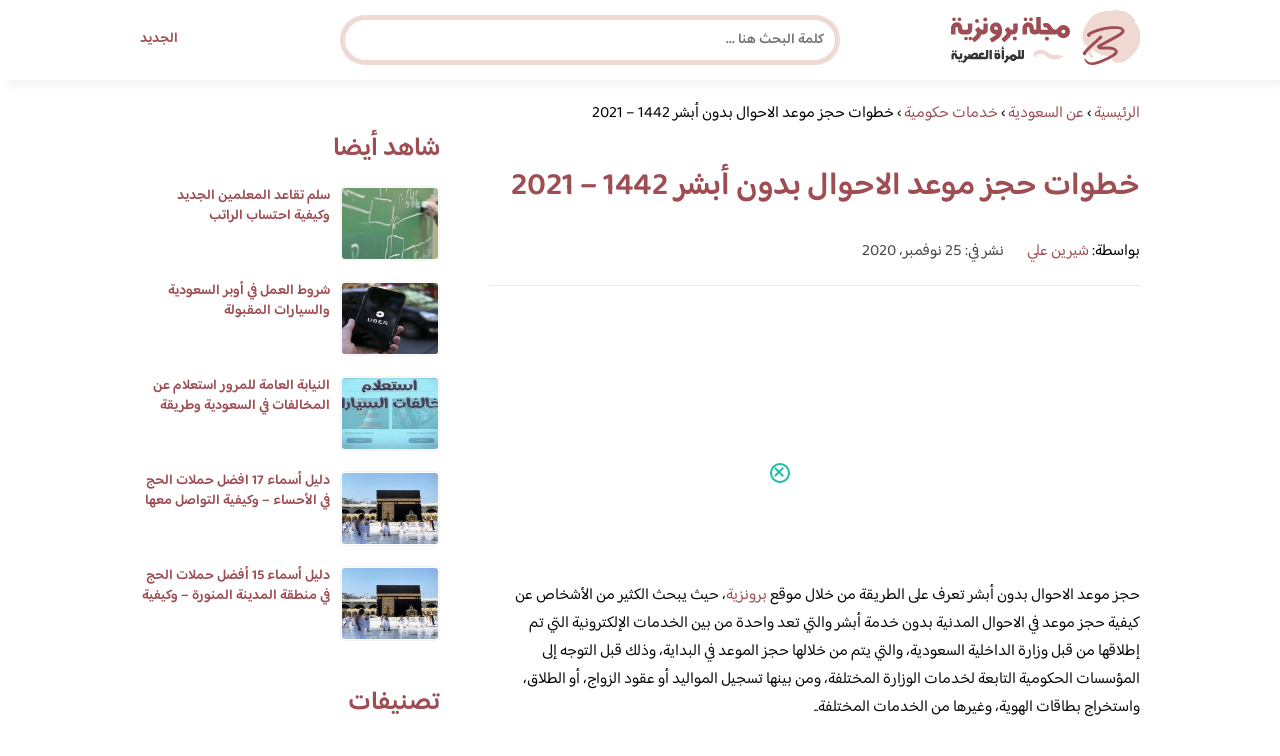

--- FILE ---
content_type: text/html; charset=UTF-8
request_url: https://www.brooonzyah.net/%D8%AD%D8%AC%D8%B2-%D9%85%D9%88%D8%B9%D8%AF-%D8%A7%D9%84%D8%A7%D8%AD%D9%88%D8%A7%D9%84-%D8%A8%D8%AF%D9%88%D9%86-%D8%A3%D8%A8%D8%B4%D8%B1/
body_size: 24861
content:
<!DOCTYPE html>
<html dir="rtl" lang="ar" prefix="og: https://ogp.me/ns#" class="no-js">
<head><meta charset="UTF-8"><script>if(navigator.userAgent.match(/MSIE|Internet Explorer/i)||navigator.userAgent.match(/Trident\/7\..*?rv:11/i)){var href=document.location.href;if(!href.match(/[?&]nowprocket/)){if(href.indexOf("?")==-1){if(href.indexOf("#")==-1){document.location.href=href+"?nowprocket=1"}else{document.location.href=href.replace("#","?nowprocket=1#")}}else{if(href.indexOf("#")==-1){document.location.href=href+"&nowprocket=1"}else{document.location.href=href.replace("#","&nowprocket=1#")}}}}</script><script>(()=>{class RocketLazyLoadScripts{constructor(){this.v="2.0.4",this.userEvents=["keydown","keyup","mousedown","mouseup","mousemove","mouseover","mouseout","touchmove","touchstart","touchend","touchcancel","wheel","click","dblclick","input"],this.attributeEvents=["onblur","onclick","oncontextmenu","ondblclick","onfocus","onmousedown","onmouseenter","onmouseleave","onmousemove","onmouseout","onmouseover","onmouseup","onmousewheel","onscroll","onsubmit"]}async t(){this.i(),this.o(),/iP(ad|hone)/.test(navigator.userAgent)&&this.h(),this.u(),this.l(this),this.m(),this.k(this),this.p(this),this._(),await Promise.all([this.R(),this.L()]),this.lastBreath=Date.now(),this.S(this),this.P(),this.D(),this.O(),this.M(),await this.C(this.delayedScripts.normal),await this.C(this.delayedScripts.defer),await this.C(this.delayedScripts.async),await this.T(),await this.F(),await this.j(),await this.A(),window.dispatchEvent(new Event("rocket-allScriptsLoaded")),this.everythingLoaded=!0,this.lastTouchEnd&&await new Promise(t=>setTimeout(t,500-Date.now()+this.lastTouchEnd)),this.I(),this.H(),this.U(),this.W()}i(){this.CSPIssue=sessionStorage.getItem("rocketCSPIssue"),document.addEventListener("securitypolicyviolation",t=>{this.CSPIssue||"script-src-elem"!==t.violatedDirective||"data"!==t.blockedURI||(this.CSPIssue=!0,sessionStorage.setItem("rocketCSPIssue",!0))},{isRocket:!0})}o(){window.addEventListener("pageshow",t=>{this.persisted=t.persisted,this.realWindowLoadedFired=!0},{isRocket:!0}),window.addEventListener("pagehide",()=>{this.onFirstUserAction=null},{isRocket:!0})}h(){let t;function e(e){t=e}window.addEventListener("touchstart",e,{isRocket:!0}),window.addEventListener("touchend",function i(o){o.changedTouches[0]&&t.changedTouches[0]&&Math.abs(o.changedTouches[0].pageX-t.changedTouches[0].pageX)<10&&Math.abs(o.changedTouches[0].pageY-t.changedTouches[0].pageY)<10&&o.timeStamp-t.timeStamp<200&&(window.removeEventListener("touchstart",e,{isRocket:!0}),window.removeEventListener("touchend",i,{isRocket:!0}),"INPUT"===o.target.tagName&&"text"===o.target.type||(o.target.dispatchEvent(new TouchEvent("touchend",{target:o.target,bubbles:!0})),o.target.dispatchEvent(new MouseEvent("mouseover",{target:o.target,bubbles:!0})),o.target.dispatchEvent(new PointerEvent("click",{target:o.target,bubbles:!0,cancelable:!0,detail:1,clientX:o.changedTouches[0].clientX,clientY:o.changedTouches[0].clientY})),event.preventDefault()))},{isRocket:!0})}q(t){this.userActionTriggered||("mousemove"!==t.type||this.firstMousemoveIgnored?"keyup"===t.type||"mouseover"===t.type||"mouseout"===t.type||(this.userActionTriggered=!0,this.onFirstUserAction&&this.onFirstUserAction()):this.firstMousemoveIgnored=!0),"click"===t.type&&t.preventDefault(),t.stopPropagation(),t.stopImmediatePropagation(),"touchstart"===this.lastEvent&&"touchend"===t.type&&(this.lastTouchEnd=Date.now()),"click"===t.type&&(this.lastTouchEnd=0),this.lastEvent=t.type,t.composedPath&&t.composedPath()[0].getRootNode()instanceof ShadowRoot&&(t.rocketTarget=t.composedPath()[0]),this.savedUserEvents.push(t)}u(){this.savedUserEvents=[],this.userEventHandler=this.q.bind(this),this.userEvents.forEach(t=>window.addEventListener(t,this.userEventHandler,{passive:!1,isRocket:!0})),document.addEventListener("visibilitychange",this.userEventHandler,{isRocket:!0})}U(){this.userEvents.forEach(t=>window.removeEventListener(t,this.userEventHandler,{passive:!1,isRocket:!0})),document.removeEventListener("visibilitychange",this.userEventHandler,{isRocket:!0}),this.savedUserEvents.forEach(t=>{(t.rocketTarget||t.target).dispatchEvent(new window[t.constructor.name](t.type,t))})}m(){const t="return false",e=Array.from(this.attributeEvents,t=>"data-rocket-"+t),i="["+this.attributeEvents.join("],[")+"]",o="[data-rocket-"+this.attributeEvents.join("],[data-rocket-")+"]",s=(e,i,o)=>{o&&o!==t&&(e.setAttribute("data-rocket-"+i,o),e["rocket"+i]=new Function("event",o),e.setAttribute(i,t))};new MutationObserver(t=>{for(const n of t)"attributes"===n.type&&(n.attributeName.startsWith("data-rocket-")||this.everythingLoaded?n.attributeName.startsWith("data-rocket-")&&this.everythingLoaded&&this.N(n.target,n.attributeName.substring(12)):s(n.target,n.attributeName,n.target.getAttribute(n.attributeName))),"childList"===n.type&&n.addedNodes.forEach(t=>{if(t.nodeType===Node.ELEMENT_NODE)if(this.everythingLoaded)for(const i of[t,...t.querySelectorAll(o)])for(const t of i.getAttributeNames())e.includes(t)&&this.N(i,t.substring(12));else for(const e of[t,...t.querySelectorAll(i)])for(const t of e.getAttributeNames())this.attributeEvents.includes(t)&&s(e,t,e.getAttribute(t))})}).observe(document,{subtree:!0,childList:!0,attributeFilter:[...this.attributeEvents,...e]})}I(){this.attributeEvents.forEach(t=>{document.querySelectorAll("[data-rocket-"+t+"]").forEach(e=>{this.N(e,t)})})}N(t,e){const i=t.getAttribute("data-rocket-"+e);i&&(t.setAttribute(e,i),t.removeAttribute("data-rocket-"+e))}k(t){Object.defineProperty(HTMLElement.prototype,"onclick",{get(){return this.rocketonclick||null},set(e){this.rocketonclick=e,this.setAttribute(t.everythingLoaded?"onclick":"data-rocket-onclick","this.rocketonclick(event)")}})}S(t){function e(e,i){let o=e[i];e[i]=null,Object.defineProperty(e,i,{get:()=>o,set(s){t.everythingLoaded?o=s:e["rocket"+i]=o=s}})}e(document,"onreadystatechange"),e(window,"onload"),e(window,"onpageshow");try{Object.defineProperty(document,"readyState",{get:()=>t.rocketReadyState,set(e){t.rocketReadyState=e},configurable:!0}),document.readyState="loading"}catch(t){console.log("WPRocket DJE readyState conflict, bypassing")}}l(t){this.originalAddEventListener=EventTarget.prototype.addEventListener,this.originalRemoveEventListener=EventTarget.prototype.removeEventListener,this.savedEventListeners=[],EventTarget.prototype.addEventListener=function(e,i,o){o&&o.isRocket||!t.B(e,this)&&!t.userEvents.includes(e)||t.B(e,this)&&!t.userActionTriggered||e.startsWith("rocket-")||t.everythingLoaded?t.originalAddEventListener.call(this,e,i,o):(t.savedEventListeners.push({target:this,remove:!1,type:e,func:i,options:o}),"mouseenter"!==e&&"mouseleave"!==e||t.originalAddEventListener.call(this,e,t.savedUserEvents.push,o))},EventTarget.prototype.removeEventListener=function(e,i,o){o&&o.isRocket||!t.B(e,this)&&!t.userEvents.includes(e)||t.B(e,this)&&!t.userActionTriggered||e.startsWith("rocket-")||t.everythingLoaded?t.originalRemoveEventListener.call(this,e,i,o):t.savedEventListeners.push({target:this,remove:!0,type:e,func:i,options:o})}}J(t,e){this.savedEventListeners=this.savedEventListeners.filter(i=>{let o=i.type,s=i.target||window;return e!==o||t!==s||(this.B(o,s)&&(i.type="rocket-"+o),this.$(i),!1)})}H(){EventTarget.prototype.addEventListener=this.originalAddEventListener,EventTarget.prototype.removeEventListener=this.originalRemoveEventListener,this.savedEventListeners.forEach(t=>this.$(t))}$(t){t.remove?this.originalRemoveEventListener.call(t.target,t.type,t.func,t.options):this.originalAddEventListener.call(t.target,t.type,t.func,t.options)}p(t){let e;function i(e){return t.everythingLoaded?e:e.split(" ").map(t=>"load"===t||t.startsWith("load.")?"rocket-jquery-load":t).join(" ")}function o(o){function s(e){const s=o.fn[e];o.fn[e]=o.fn.init.prototype[e]=function(){return this[0]===window&&t.userActionTriggered&&("string"==typeof arguments[0]||arguments[0]instanceof String?arguments[0]=i(arguments[0]):"object"==typeof arguments[0]&&Object.keys(arguments[0]).forEach(t=>{const e=arguments[0][t];delete arguments[0][t],arguments[0][i(t)]=e})),s.apply(this,arguments),this}}if(o&&o.fn&&!t.allJQueries.includes(o)){const e={DOMContentLoaded:[],"rocket-DOMContentLoaded":[]};for(const t in e)document.addEventListener(t,()=>{e[t].forEach(t=>t())},{isRocket:!0});o.fn.ready=o.fn.init.prototype.ready=function(i){function s(){parseInt(o.fn.jquery)>2?setTimeout(()=>i.bind(document)(o)):i.bind(document)(o)}return"function"==typeof i&&(t.realDomReadyFired?!t.userActionTriggered||t.fauxDomReadyFired?s():e["rocket-DOMContentLoaded"].push(s):e.DOMContentLoaded.push(s)),o([])},s("on"),s("one"),s("off"),t.allJQueries.push(o)}e=o}t.allJQueries=[],o(window.jQuery),Object.defineProperty(window,"jQuery",{get:()=>e,set(t){o(t)}})}P(){const t=new Map;document.write=document.writeln=function(e){const i=document.currentScript,o=document.createRange(),s=i.parentElement;let n=t.get(i);void 0===n&&(n=i.nextSibling,t.set(i,n));const c=document.createDocumentFragment();o.setStart(c,0),c.appendChild(o.createContextualFragment(e)),s.insertBefore(c,n)}}async R(){return new Promise(t=>{this.userActionTriggered?t():this.onFirstUserAction=t})}async L(){return new Promise(t=>{document.addEventListener("DOMContentLoaded",()=>{this.realDomReadyFired=!0,t()},{isRocket:!0})})}async j(){return this.realWindowLoadedFired?Promise.resolve():new Promise(t=>{window.addEventListener("load",t,{isRocket:!0})})}M(){this.pendingScripts=[];this.scriptsMutationObserver=new MutationObserver(t=>{for(const e of t)e.addedNodes.forEach(t=>{"SCRIPT"!==t.tagName||t.noModule||t.isWPRocket||this.pendingScripts.push({script:t,promise:new Promise(e=>{const i=()=>{const i=this.pendingScripts.findIndex(e=>e.script===t);i>=0&&this.pendingScripts.splice(i,1),e()};t.addEventListener("load",i,{isRocket:!0}),t.addEventListener("error",i,{isRocket:!0}),setTimeout(i,1e3)})})})}),this.scriptsMutationObserver.observe(document,{childList:!0,subtree:!0})}async F(){await this.X(),this.pendingScripts.length?(await this.pendingScripts[0].promise,await this.F()):this.scriptsMutationObserver.disconnect()}D(){this.delayedScripts={normal:[],async:[],defer:[]},document.querySelectorAll("script[type$=rocketlazyloadscript]").forEach(t=>{t.hasAttribute("data-rocket-src")?t.hasAttribute("async")&&!1!==t.async?this.delayedScripts.async.push(t):t.hasAttribute("defer")&&!1!==t.defer||"module"===t.getAttribute("data-rocket-type")?this.delayedScripts.defer.push(t):this.delayedScripts.normal.push(t):this.delayedScripts.normal.push(t)})}async _(){await this.L();let t=[];document.querySelectorAll("script[type$=rocketlazyloadscript][data-rocket-src]").forEach(e=>{let i=e.getAttribute("data-rocket-src");if(i&&!i.startsWith("data:")){i.startsWith("//")&&(i=location.protocol+i);try{const o=new URL(i).origin;o!==location.origin&&t.push({src:o,crossOrigin:e.crossOrigin||"module"===e.getAttribute("data-rocket-type")})}catch(t){}}}),t=[...new Map(t.map(t=>[JSON.stringify(t),t])).values()],this.Y(t,"preconnect")}async G(t){if(await this.K(),!0!==t.noModule||!("noModule"in HTMLScriptElement.prototype))return new Promise(e=>{let i;function o(){(i||t).setAttribute("data-rocket-status","executed"),e()}try{if(navigator.userAgent.includes("Firefox/")||""===navigator.vendor||this.CSPIssue)i=document.createElement("script"),[...t.attributes].forEach(t=>{let e=t.nodeName;"type"!==e&&("data-rocket-type"===e&&(e="type"),"data-rocket-src"===e&&(e="src"),i.setAttribute(e,t.nodeValue))}),t.text&&(i.text=t.text),t.nonce&&(i.nonce=t.nonce),i.hasAttribute("src")?(i.addEventListener("load",o,{isRocket:!0}),i.addEventListener("error",()=>{i.setAttribute("data-rocket-status","failed-network"),e()},{isRocket:!0}),setTimeout(()=>{i.isConnected||e()},1)):(i.text=t.text,o()),i.isWPRocket=!0,t.parentNode.replaceChild(i,t);else{const i=t.getAttribute("data-rocket-type"),s=t.getAttribute("data-rocket-src");i?(t.type=i,t.removeAttribute("data-rocket-type")):t.removeAttribute("type"),t.addEventListener("load",o,{isRocket:!0}),t.addEventListener("error",i=>{this.CSPIssue&&i.target.src.startsWith("data:")?(console.log("WPRocket: CSP fallback activated"),t.removeAttribute("src"),this.G(t).then(e)):(t.setAttribute("data-rocket-status","failed-network"),e())},{isRocket:!0}),s?(t.fetchPriority="high",t.removeAttribute("data-rocket-src"),t.src=s):t.src="data:text/javascript;base64,"+window.btoa(unescape(encodeURIComponent(t.text)))}}catch(i){t.setAttribute("data-rocket-status","failed-transform"),e()}});t.setAttribute("data-rocket-status","skipped")}async C(t){const e=t.shift();return e?(e.isConnected&&await this.G(e),this.C(t)):Promise.resolve()}O(){this.Y([...this.delayedScripts.normal,...this.delayedScripts.defer,...this.delayedScripts.async],"preload")}Y(t,e){this.trash=this.trash||[];let i=!0;var o=document.createDocumentFragment();t.forEach(t=>{const s=t.getAttribute&&t.getAttribute("data-rocket-src")||t.src;if(s&&!s.startsWith("data:")){const n=document.createElement("link");n.href=s,n.rel=e,"preconnect"!==e&&(n.as="script",n.fetchPriority=i?"high":"low"),t.getAttribute&&"module"===t.getAttribute("data-rocket-type")&&(n.crossOrigin=!0),t.crossOrigin&&(n.crossOrigin=t.crossOrigin),t.integrity&&(n.integrity=t.integrity),t.nonce&&(n.nonce=t.nonce),o.appendChild(n),this.trash.push(n),i=!1}}),document.head.appendChild(o)}W(){this.trash.forEach(t=>t.remove())}async T(){try{document.readyState="interactive"}catch(t){}this.fauxDomReadyFired=!0;try{await this.K(),this.J(document,"readystatechange"),document.dispatchEvent(new Event("rocket-readystatechange")),await this.K(),document.rocketonreadystatechange&&document.rocketonreadystatechange(),await this.K(),this.J(document,"DOMContentLoaded"),document.dispatchEvent(new Event("rocket-DOMContentLoaded")),await this.K(),this.J(window,"DOMContentLoaded"),window.dispatchEvent(new Event("rocket-DOMContentLoaded"))}catch(t){console.error(t)}}async A(){try{document.readyState="complete"}catch(t){}try{await this.K(),this.J(document,"readystatechange"),document.dispatchEvent(new Event("rocket-readystatechange")),await this.K(),document.rocketonreadystatechange&&document.rocketonreadystatechange(),await this.K(),this.J(window,"load"),window.dispatchEvent(new Event("rocket-load")),await this.K(),window.rocketonload&&window.rocketonload(),await this.K(),this.allJQueries.forEach(t=>t(window).trigger("rocket-jquery-load")),await this.K(),this.J(window,"pageshow");const t=new Event("rocket-pageshow");t.persisted=this.persisted,window.dispatchEvent(t),await this.K(),window.rocketonpageshow&&window.rocketonpageshow({persisted:this.persisted})}catch(t){console.error(t)}}async K(){Date.now()-this.lastBreath>45&&(await this.X(),this.lastBreath=Date.now())}async X(){return document.hidden?new Promise(t=>setTimeout(t)):new Promise(t=>requestAnimationFrame(t))}B(t,e){return e===document&&"readystatechange"===t||(e===document&&"DOMContentLoaded"===t||(e===window&&"DOMContentLoaded"===t||(e===window&&"load"===t||e===window&&"pageshow"===t)))}static run(){(new RocketLazyLoadScripts).t()}}RocketLazyLoadScripts.run()})();</script>
	
	<meta name="viewport" content="width=device-width">
	<title>خطوات حجز موعد الاحوال بدون أبشر 1442 - 2021 | مجلة البرونزية</title>
<link data-rocket-preload as="style" href="https://fonts.googleapis.com/css2?family=Baloo+Bhaijaan+2:wght@400;600&#038;display=swap" rel="preload">
<link href="https://fonts.googleapis.com/css2?family=Baloo+Bhaijaan+2:wght@400;600&#038;display=swap" media="print" onload="this.media=&#039;all&#039;" rel="stylesheet">
<noscript><link rel="stylesheet" href="https://fonts.googleapis.com/css2?family=Baloo+Bhaijaan+2:wght@400;600&#038;display=swap"></noscript>
<link crossorigin data-rocket-preload as="font" href="https://fonts.gstatic.com/s/baloobhaijaan2/v21/zYX9KUwuEqdVGqM8tPDdAA_Y-_bMAIRsdO_q.woff2" rel="preload">
<link crossorigin data-rocket-preload as="font" href="https://fonts.gstatic.com/s/baloobhaijaan2/v21/zYX9KUwuEqdVGqM8tPDdAA_Y-_bMAIFsdA.woff2" rel="preload">
<style id="wpr-usedcss">@font-face{font-family:'Baloo Bhaijaan 2';font-style:normal;font-weight:400;font-display:swap;src:url(https://fonts.gstatic.com/s/baloobhaijaan2/v21/zYX9KUwuEqdVGqM8tPDdAA_Y-_bMAIRsdO_q.woff2) format('woff2');unicode-range:U+0600-06FF,U+0750-077F,U+0870-088E,U+0890-0891,U+0897-08E1,U+08E3-08FF,U+200C-200E,U+2010-2011,U+204F,U+2E41,U+FB50-FDFF,U+FE70-FE74,U+FE76-FEFC,U+102E0-102FB,U+10E60-10E7E,U+10EC2-10EC4,U+10EFC-10EFF,U+1EE00-1EE03,U+1EE05-1EE1F,U+1EE21-1EE22,U+1EE24,U+1EE27,U+1EE29-1EE32,U+1EE34-1EE37,U+1EE39,U+1EE3B,U+1EE42,U+1EE47,U+1EE49,U+1EE4B,U+1EE4D-1EE4F,U+1EE51-1EE52,U+1EE54,U+1EE57,U+1EE59,U+1EE5B,U+1EE5D,U+1EE5F,U+1EE61-1EE62,U+1EE64,U+1EE67-1EE6A,U+1EE6C-1EE72,U+1EE74-1EE77,U+1EE79-1EE7C,U+1EE7E,U+1EE80-1EE89,U+1EE8B-1EE9B,U+1EEA1-1EEA3,U+1EEA5-1EEA9,U+1EEAB-1EEBB,U+1EEF0-1EEF1}@font-face{font-family:'Baloo Bhaijaan 2';font-style:normal;font-weight:400;font-display:swap;src:url(https://fonts.gstatic.com/s/baloobhaijaan2/v21/zYX9KUwuEqdVGqM8tPDdAA_Y-_bMAIFsdA.woff2) format('woff2');unicode-range:U+0000-00FF,U+0131,U+0152-0153,U+02BB-02BC,U+02C6,U+02DA,U+02DC,U+0304,U+0308,U+0329,U+2000-206F,U+20AC,U+2122,U+2191,U+2193,U+2212,U+2215,U+FEFF,U+FFFD}@font-face{font-family:'Baloo Bhaijaan 2';font-style:normal;font-weight:600;font-display:swap;src:url(https://fonts.gstatic.com/s/baloobhaijaan2/v21/zYX9KUwuEqdVGqM8tPDdAA_Y-_bMAIRsdO_q.woff2) format('woff2');unicode-range:U+0600-06FF,U+0750-077F,U+0870-088E,U+0890-0891,U+0897-08E1,U+08E3-08FF,U+200C-200E,U+2010-2011,U+204F,U+2E41,U+FB50-FDFF,U+FE70-FE74,U+FE76-FEFC,U+102E0-102FB,U+10E60-10E7E,U+10EC2-10EC4,U+10EFC-10EFF,U+1EE00-1EE03,U+1EE05-1EE1F,U+1EE21-1EE22,U+1EE24,U+1EE27,U+1EE29-1EE32,U+1EE34-1EE37,U+1EE39,U+1EE3B,U+1EE42,U+1EE47,U+1EE49,U+1EE4B,U+1EE4D-1EE4F,U+1EE51-1EE52,U+1EE54,U+1EE57,U+1EE59,U+1EE5B,U+1EE5D,U+1EE5F,U+1EE61-1EE62,U+1EE64,U+1EE67-1EE6A,U+1EE6C-1EE72,U+1EE74-1EE77,U+1EE79-1EE7C,U+1EE7E,U+1EE80-1EE89,U+1EE8B-1EE9B,U+1EEA1-1EEA3,U+1EEA5-1EEA9,U+1EEAB-1EEBB,U+1EEF0-1EEF1}@font-face{font-family:'Baloo Bhaijaan 2';font-style:normal;font-weight:600;font-display:swap;src:url(https://fonts.gstatic.com/s/baloobhaijaan2/v21/zYX9KUwuEqdVGqM8tPDdAA_Y-_bMAIFsdA.woff2) format('woff2');unicode-range:U+0000-00FF,U+0131,U+0152-0153,U+02BB-02BC,U+02C6,U+02DA,U+02DC,U+0304,U+0308,U+0329,U+2000-206F,U+20AC,U+2122,U+2191,U+2193,U+2212,U+2215,U+FEFF,U+FFFD}html{direction:rtl}body{font-family:'Baloo Bhaijaan 2',Arial,sans-serif;margin:0;text-align:right;overflow-x:hidden;padding-top:80px;font-weight:400}h1,h2,h3,h4,h6{font-weight:600}ul{list-style:none;margin:0;padding:0}:focus{outline:0!important}*{box-sizing:border-box}iframe,img{max-width:100%;height:inherit}a{text-decoration:none;color:#9e4d52}a:hover{text-decoration:none}p{font-family:'Baloo Bhaijaan 2',serif;line-height:28px}.clearfix:after{content:"";display:block;clear:both}.container{width:1000px;margin:auto}.row:after{content:"";display:block;clear:both}.pull-left{float:left}.pull-right{float:right}header.header{position:fixed;top:0;right:0;width:100%;z-index:9999;padding:5px 0;background-color:#fff;box-shadow:6px 5px 10px 0 rgba(0,0,0,.05)}.header.header.sticky .menuBtn.mainM_t{display:block;margin-top:24px;height:30px}.header.header.sticky #top-nav{display:none;position:absolute;width:300px;left:0;background:#18ab94;top:47px;margin:0;padding:10px}.header.header.sticky #top-nav li{float:inherit;border-bottom:1px solid #25b7a1;margin-left:0}.header.header.sticky #top-nav li:last-child{border-bottom:none}.header.header.sticky #top-nav li a{display:block;padding:10px}h1.logo-wrap{letter-spacing:-1px;font-size:24px;margin:20px 0;color:#9e4d52}.logo-wrap img{margin-top:5px;display:block;height:55px;width:inherit}.mobileSearch_btn{display:none;color:#9e4d52;position:fixed;left:65px;top:17px;font-size:25px;padding-left:10px;border-left:1px solid #39c3ae}.mobileSearch_btn i{font-size:14px;font-style:initial;font-weight:700}.mainMenu{position:relative}.menuBtn.mainM_t{display:none}form#mainSearch.sticky{padding:5px;width:500px;position:fixed;top:15px;z-index:9999;right:50%;margin-right:-200px}form#mainSearch.sticky .text-search-field input[type=text]{padding:5px 10px 5px 40px;font-size:14px;height:40px;line-height:40px}nav#top-nav{margin:20px 0}nav#top-nav:after{content:"";display:block;clear:both}nav#top-nav li{float:right;margin-left:15px}nav#top-nav li:last-child{margin-left:0}nav#top-nav li a{font-size:14px;font-weight:600;color:#9e4d52;position:relative}.intro{padding:0;min-height:100%;position:relative;height:0;overflow:hidden}.intro .container{position:relative}.intro .bg{z-index:0;height:100%;width:100%;position:absolute;top:0;right:0;background-image:url(https://www.brooonzyah.net/wp-content/themes/broonzyahwentytwo/images/bg.svg);background-position:bottom;background-repeat:no-repeat;background-size:cover}.intro h2{text-align:center;color:#9e4d52;margin:20px 0;font-size:30px}.intro h6{text-align:center;color:#8d8d8d;margin:0 0 20px;font-size:18px}.intro form{position:absolute;background:#eed9d3;border-radius:50px;padding:10px;width:70%;margin:auto;right:15%}.intro form .text-search-field input[type=text]{width:100%;padding:10px 40px;font-family:'Baloo Bhaijaan 2',Arial,sans-serif;border:1px solid #fff;border-radius:50px;color:#545454;font-size:16px;font-weight:600;height:60px;line-height:60px}.mainContentWrap{margin-top:20px;min-height:700px}.sidebarWrap{width:300px;float:left}.sidebarWrap .category-widget,.sidebarWrap .posts-widget{margin-top:20px}.sidebarWrap .category-widget h3,.sidebarWrap .posts-widget h3{margin:0;border-bottom:1px solid #f3f3f3;padding-bottom:5px;margin-bottom:10px;color:#9e4d52}.posts-widget .column-post{width:100%;padding:0}.contentWrap{width:680px;float:right;padding-left:30px}.titleHead{border-bottom:1px solid #e8e8e8;margin:30px 0;padding-bottom:20px}.titleHead h1{line-height:60px;color:#9e4d52}.titleHead h2.title{margin:0;color:#9e4d52;font-size:30px;font-weight:600;padding-right:0}.content-post{font-size:16px;color:#060606;padding-bottom:30px;margin-bottom:30px;border-bottom:1px solid #eaeaea}.content-post h3,.content-post h4,.content-post h6{letter-spacing:-1px;color:#9e4d52;line-height:34px}.content-post h3{font-size:22px;line-height:34px}.content-post h4{font-size:20px;line-height:34px}.content-post h6{font-size:16px;line-height:34px}.content-post ol,.content-post ul{list-style:inherit;padding-right:40px;line-height:28px}.category-widget h3{margin:20px 0 0}.category-widget h3 a{color:#9e4d52}.category-widget ul{padding-right:20px;margin-right:0;display:flex;display:-webkit-box;display:-ms-flexbox;display:flex;-ms-flex-wrap:wrap;flex-wrap:wrap}.category-widget ul a:before{display:none}.category-widget h3 a:before{display:none}.category-widget ul:after{content:"";display:block;clear:both}.category-widget ul li::before{content:"";color:#9e4d52;font-weight:700;display:inline-block;margin-right:-1em;width:15px;height:6px;background:#eed9d3;margin-left:10px;border-radius:10px}.category-widget ul a{color:#464646;font-size:14px;font-weight:600;display:inline-block}.category-widget ul a:hover{color:#9e4d52}.posts-widget ul{padding-right:20px;margin-right:0;display:flex;display:-webkit-box;display:-ms-flexbox;display:flex;-ms-flex-wrap:wrap;flex-wrap:wrap}.posts-widget ul li{margin-bottom:15px;float:right;-webkit-box-flex:0;-ms-flex:0 0 33.333333%;flex:0 0 33.333333%;max-width:33.333333%;padding:0 0 0 45px}.posts-widget ul li::before{content:"";color:#9e4d52;font-weight:700;display:inline-block;margin-right:-1em;width:6px;height:6px;background:#d3c1d8;margin-left:10px;border-radius:10px}.column-post{width:50%;float:right;padding:0 0 0 20px;margin-bottom:20px}.column-post:after{content:"";display:block;clear:both}.column-post img{float:right;width:100px;height:75px;margin-left:10px;border:1px solid #f3f3f3;padding:1px;border-radius:5px}.column-post h2{font-size:14px;margin:0;line-height:20px;max-height:45px;overflow:hidden}.tags>h4{font-size:20px;font-weight:700;margin:0 0 20px;color:#9e4d52}.meks_time_ago_single{margin-right:20px;color:#464646}.breadcrumb{color:#9e4d52;border-bottom:1px solid #e8e8e8;margin-bottom:20px;padding-bottom:10px}#relatedPostWrapper{margin-top:30px;padding-top:30px}#relatedPostWrapper>h4{font-size:20px;font-weight:700;margin:0 0 20px;color:#9e4d52}#relatedPostWrapper>h3{background:#e6ee9c;padding:10px 20px;font-size:14px}#relatedPostWrapper>p{background:#ffccbc;padding:10px 20px;font-size:14px}footer{background:#9e4d52;margin-top:100px}footer .copyright p{margin:0;color:#fff;padding:10px 0;font-size:14px;text-align:center}footer .copyright p a{color:#fff}input.text,input[type=button],input[type=submit],input[type=text],textarea{-webkit-appearance:none;border-radius:0;border:1px solid #bfbfbf;padding:5px 10px;font-family:'Baloo Bhaijaan 2',Arial,sans-serif;border-radius:10px}.sidebarWrap .category-widget ul a:before{display:none}.sidebarWrap .category-widget ul li{margin:5px 1%;float:right;width:100%;padding-right:40px}.tags a{font-size:14px;background:#9e4d52;color:#fff;padding:10px 20px;margin:5px 0 5px 5px;float:right;border-radius:10px}.sidebarWrap .category-widget h3,.sidebarWrap .posts-widget h3{margin:0;border-bottom:none!important;padding-bottom:15px;margin-bottom:0;color:#9e4d52;font-size:26px}.sidebarWrap .category-widget,.sidebarWrap .posts-widget{margin-top:0;margin-bottom:20px}header.header{height:80px}.column-post h2{max-height:40px}#ez-toc-container{padding:20px;background:#ebf3ff;border:1px solid #ebf3ff}#ez-toc-container .ez-toc-title{font-size:28px;font-weight:700;margin:20px 0}@media screen and (max-width:1200px){.intro .bg{background-position:center bottom}}@media screen and (max-width:1070px){.container{width:990px;padding:0 20px}.contentWrap{width:650px}}@media screen and (max-width:992px){.container{width:100%}.contentWrap{width:100%;margin-bottom:20px}.sidebarWrap{width:100%}.mainContentWrap{padding:0 80px}form#mainSearch.sticky{width:400px;margin-right:-100px}}@media screen and (max-width:768px){.mobileSearch_btn{display:block}.mainContentWrap{padding:0}nav#top-nav{margin:0;position:absolute;left:30px;width:140px;top:21px}nav#top-nav li{float:right;margin-left:0;margin-right:15px}.intro form{width:90%;right:5%}form#mainSearch.sticky{padding:5px 20px;top:76px;right:0;margin-right:0;background:#9e4d52;width:100%;border-radius:0;display:none}.column-post{width:100%;padding:0}.logo-wrap img{height:55px}.mobileSearch_btn{display:block;border-left:none;padding-left:0;left:20px}header.header{height:76px}.content-post{font-size:18px;line-height:1.8}.content-post p{font-size:18px;line-height:1.8}.posts-widget ul li{-webkit-box-flex:0;-ms-flex:0 0 100%;flex:0 0 100%;max-width:100%}}#adintop_banner{position:fixed;width:300px;margin:auto;bottom:0;right:0;left:0;z-index:999099}#adintop_close_ad{cursor:pointer;left:0;top:13px;display:block;position:absolute;z-index:9999;width:20px;height:20px;background:0 0;border:2px solid #1ebda5;-moz-border-radius:50%;-webkit-border-radius:50%;border-radius:50%;position:relative;cursor:pointer;background:#fff}#adintop_close_ad:before{left:50%;top:50%;margin-left:-7px;margin-top:-2px;width:12px;height:2px;background-color:#1ebda5;content:"";position:absolute;-moz-transform:rotate(45deg);-ms-transform:rotate(45deg);-webkit-transform:rotate(45deg);transform:rotate(45deg)}#adintop_close_ad:after{width:12px;height:2px;background-color:#1ebda5;content:"";left:50%;top:50%;margin-left:-7px;margin-top:-2px;position:absolute;-moz-transform:rotate(-45deg);-ms-transform:rotate(-45deg);-webkit-transform:rotate(-45deg);transform:rotate(-45deg)}img:is([sizes=auto i],[sizes^="auto," i]){contain-intrinsic-size:3000px 1500px}img.emoji{display:inline!important;border:none!important;box-shadow:none!important;height:1em!important;width:1em!important;margin:0 .07em!important;vertical-align:-.1em!important;background:0 0!important;padding:0!important}:where(.wp-block-button__link){border-radius:9999px;box-shadow:none;padding:calc(.667em + 2px) calc(1.333em + 2px);text-decoration:none}:root :where(.wp-block-button .wp-block-button__link.is-style-outline),:root :where(.wp-block-button.is-style-outline>.wp-block-button__link){border:2px solid;padding:.667em 1.333em}:root :where(.wp-block-button .wp-block-button__link.is-style-outline:not(.has-text-color)),:root :where(.wp-block-button.is-style-outline>.wp-block-button__link:not(.has-text-color)){color:currentColor}:root :where(.wp-block-button .wp-block-button__link.is-style-outline:not(.has-background)),:root :where(.wp-block-button.is-style-outline>.wp-block-button__link:not(.has-background)){background-color:initial;background-image:none}:where(.wp-block-calendar table:not(.has-background) th){background:#ddd}:where(.wp-block-columns){margin-bottom:1.75em}:where(.wp-block-columns.has-background){padding:1.25em 2.375em}:where(.wp-block-post-comments input[type=submit]){border:none}:where(.wp-block-cover-image:not(.has-text-color)),:where(.wp-block-cover:not(.has-text-color)){color:#fff}:where(.wp-block-cover-image.is-light:not(.has-text-color)),:where(.wp-block-cover.is-light:not(.has-text-color)){color:#000}:root :where(.wp-block-cover h1:not(.has-text-color)),:root :where(.wp-block-cover h2:not(.has-text-color)),:root :where(.wp-block-cover h3:not(.has-text-color)),:root :where(.wp-block-cover h4:not(.has-text-color)),:root :where(.wp-block-cover h5:not(.has-text-color)),:root :where(.wp-block-cover h6:not(.has-text-color)),:root :where(.wp-block-cover p:not(.has-text-color)){color:inherit}:where(.wp-block-file){margin-bottom:1.5em}:where(.wp-block-file__button){border-radius:2em;display:inline-block;padding:.5em 1em}:where(.wp-block-file__button):is(a):active,:where(.wp-block-file__button):is(a):focus,:where(.wp-block-file__button):is(a):hover,:where(.wp-block-file__button):is(a):visited{box-shadow:none;color:#fff;opacity:.85;text-decoration:none}:where(.wp-block-group.wp-block-group-is-layout-constrained){position:relative}:root :where(.wp-block-image.is-style-rounded img,.wp-block-image .is-style-rounded img){border-radius:9999px}:where(.wp-block-latest-comments:not([style*=line-height] .wp-block-latest-comments__comment)){line-height:1.1}:where(.wp-block-latest-comments:not([style*=line-height] .wp-block-latest-comments__comment-excerpt p)){line-height:1.8}:root :where(.wp-block-latest-posts.is-grid){padding:0}:root :where(.wp-block-latest-posts.wp-block-latest-posts__list){padding-right:0}ol,ul{box-sizing:border-box}:root :where(.wp-block-list.has-background){padding:1.25em 2.375em}:where(.wp-block-navigation.has-background .wp-block-navigation-item a:not(.wp-element-button)),:where(.wp-block-navigation.has-background .wp-block-navigation-submenu a:not(.wp-element-button)){padding:.5em 1em}:where(.wp-block-navigation .wp-block-navigation__submenu-container .wp-block-navigation-item a:not(.wp-element-button)),:where(.wp-block-navigation .wp-block-navigation__submenu-container .wp-block-navigation-submenu a:not(.wp-element-button)),:where(.wp-block-navigation .wp-block-navigation__submenu-container .wp-block-navigation-submenu button.wp-block-navigation-item__content),:where(.wp-block-navigation .wp-block-navigation__submenu-container .wp-block-pages-list__item button.wp-block-navigation-item__content){padding:.5em 1em}:root :where(p.has-background){padding:1.25em 2.375em}:where(p.has-text-color:not(.has-link-color)) a{color:inherit}:where(.wp-block-post-comments-form) input:not([type=submit]),:where(.wp-block-post-comments-form) textarea{border:1px solid #949494;font-family:inherit;font-size:1em}:where(.wp-block-post-comments-form) input:where(:not([type=submit]):not([type=checkbox])),:where(.wp-block-post-comments-form) textarea{padding:calc(.667em + 2px)}:where(.wp-block-post-excerpt){box-sizing:border-box;margin-bottom:var(--wp--style--block-gap);margin-top:var(--wp--style--block-gap)}:where(.wp-block-preformatted.has-background){padding:1.25em 2.375em}:where(.wp-block-search__button){border:1px solid #ccc;padding:6px 10px}:where(.wp-block-search__input){font-family:inherit;font-size:inherit;font-style:inherit;font-weight:inherit;letter-spacing:inherit;line-height:inherit;text-transform:inherit}:where(.wp-block-search__button-inside .wp-block-search__inside-wrapper){border:1px solid #949494;box-sizing:border-box;padding:4px}:where(.wp-block-search__button-inside .wp-block-search__inside-wrapper) .wp-block-search__input{border:none;border-radius:0;padding:0 4px}:where(.wp-block-search__button-inside .wp-block-search__inside-wrapper) .wp-block-search__input:focus{outline:0}:where(.wp-block-search__button-inside .wp-block-search__inside-wrapper) :where(.wp-block-search__button){padding:4px 8px}:root :where(.wp-block-separator.is-style-dots){height:auto;line-height:1;text-align:center}:root :where(.wp-block-separator.is-style-dots):before{color:currentColor;content:"···";font-family:serif;font-size:1.5em;letter-spacing:2em;padding-left:2em}:root :where(.wp-block-site-logo.is-style-rounded){border-radius:9999px}:where(.wp-block-social-links:not(.is-style-logos-only)) .wp-social-link{background-color:#f0f0f0;color:#444}:where(.wp-block-social-links:not(.is-style-logos-only)) .wp-social-link-amazon{background-color:#f90;color:#fff}:where(.wp-block-social-links:not(.is-style-logos-only)) .wp-social-link-bandcamp{background-color:#1ea0c3;color:#fff}:where(.wp-block-social-links:not(.is-style-logos-only)) .wp-social-link-behance{background-color:#0757fe;color:#fff}:where(.wp-block-social-links:not(.is-style-logos-only)) .wp-social-link-bluesky{background-color:#0a7aff;color:#fff}:where(.wp-block-social-links:not(.is-style-logos-only)) .wp-social-link-codepen{background-color:#1e1f26;color:#fff}:where(.wp-block-social-links:not(.is-style-logos-only)) .wp-social-link-deviantart{background-color:#02e49b;color:#fff}:where(.wp-block-social-links:not(.is-style-logos-only)) .wp-social-link-discord{background-color:#5865f2;color:#fff}:where(.wp-block-social-links:not(.is-style-logos-only)) .wp-social-link-dribbble{background-color:#e94c89;color:#fff}:where(.wp-block-social-links:not(.is-style-logos-only)) .wp-social-link-dropbox{background-color:#4280ff;color:#fff}:where(.wp-block-social-links:not(.is-style-logos-only)) .wp-social-link-etsy{background-color:#f45800;color:#fff}:where(.wp-block-social-links:not(.is-style-logos-only)) .wp-social-link-facebook{background-color:#0866ff;color:#fff}:where(.wp-block-social-links:not(.is-style-logos-only)) .wp-social-link-fivehundredpx{background-color:#000;color:#fff}:where(.wp-block-social-links:not(.is-style-logos-only)) .wp-social-link-flickr{background-color:#0461dd;color:#fff}:where(.wp-block-social-links:not(.is-style-logos-only)) .wp-social-link-foursquare{background-color:#e65678;color:#fff}:where(.wp-block-social-links:not(.is-style-logos-only)) .wp-social-link-github{background-color:#24292d;color:#fff}:where(.wp-block-social-links:not(.is-style-logos-only)) .wp-social-link-goodreads{background-color:#eceadd;color:#382110}:where(.wp-block-social-links:not(.is-style-logos-only)) .wp-social-link-google{background-color:#ea4434;color:#fff}:where(.wp-block-social-links:not(.is-style-logos-only)) .wp-social-link-gravatar{background-color:#1d4fc4;color:#fff}:where(.wp-block-social-links:not(.is-style-logos-only)) .wp-social-link-instagram{background-color:#f00075;color:#fff}:where(.wp-block-social-links:not(.is-style-logos-only)) .wp-social-link-lastfm{background-color:#e21b24;color:#fff}:where(.wp-block-social-links:not(.is-style-logos-only)) .wp-social-link-linkedin{background-color:#0d66c2;color:#fff}:where(.wp-block-social-links:not(.is-style-logos-only)) .wp-social-link-mastodon{background-color:#3288d4;color:#fff}:where(.wp-block-social-links:not(.is-style-logos-only)) .wp-social-link-medium{background-color:#000;color:#fff}:where(.wp-block-social-links:not(.is-style-logos-only)) .wp-social-link-meetup{background-color:#f6405f;color:#fff}:where(.wp-block-social-links:not(.is-style-logos-only)) .wp-social-link-patreon{background-color:#000;color:#fff}:where(.wp-block-social-links:not(.is-style-logos-only)) .wp-social-link-pinterest{background-color:#e60122;color:#fff}:where(.wp-block-social-links:not(.is-style-logos-only)) .wp-social-link-pocket{background-color:#ef4155;color:#fff}:where(.wp-block-social-links:not(.is-style-logos-only)) .wp-social-link-reddit{background-color:#ff4500;color:#fff}:where(.wp-block-social-links:not(.is-style-logos-only)) .wp-social-link-skype{background-color:#0478d7;color:#fff}:where(.wp-block-social-links:not(.is-style-logos-only)) .wp-social-link-snapchat{background-color:#fefc00;color:#fff;stroke:#000}:where(.wp-block-social-links:not(.is-style-logos-only)) .wp-social-link-soundcloud{background-color:#ff5600;color:#fff}:where(.wp-block-social-links:not(.is-style-logos-only)) .wp-social-link-spotify{background-color:#1bd760;color:#fff}:where(.wp-block-social-links:not(.is-style-logos-only)) .wp-social-link-telegram{background-color:#2aabee;color:#fff}:where(.wp-block-social-links:not(.is-style-logos-only)) .wp-social-link-threads{background-color:#000;color:#fff}:where(.wp-block-social-links:not(.is-style-logos-only)) .wp-social-link-tiktok{background-color:#000;color:#fff}:where(.wp-block-social-links:not(.is-style-logos-only)) .wp-social-link-tumblr{background-color:#011835;color:#fff}:where(.wp-block-social-links:not(.is-style-logos-only)) .wp-social-link-twitch{background-color:#6440a4;color:#fff}:where(.wp-block-social-links:not(.is-style-logos-only)) .wp-social-link-twitter{background-color:#1da1f2;color:#fff}:where(.wp-block-social-links:not(.is-style-logos-only)) .wp-social-link-vimeo{background-color:#1eb7ea;color:#fff}:where(.wp-block-social-links:not(.is-style-logos-only)) .wp-social-link-vk{background-color:#4680c2;color:#fff}:where(.wp-block-social-links:not(.is-style-logos-only)) .wp-social-link-wordpress{background-color:#3499cd;color:#fff}:where(.wp-block-social-links:not(.is-style-logos-only)) .wp-social-link-whatsapp{background-color:#25d366;color:#fff}:where(.wp-block-social-links:not(.is-style-logos-only)) .wp-social-link-x{background-color:#000;color:#fff}:where(.wp-block-social-links:not(.is-style-logos-only)) .wp-social-link-yelp{background-color:#d32422;color:#fff}:where(.wp-block-social-links:not(.is-style-logos-only)) .wp-social-link-youtube{background-color:red;color:#fff}:where(.wp-block-social-links.is-style-logos-only) .wp-social-link{background:0 0}:where(.wp-block-social-links.is-style-logos-only) .wp-social-link svg{height:1.25em;width:1.25em}:where(.wp-block-social-links.is-style-logos-only) .wp-social-link-amazon{color:#f90}:where(.wp-block-social-links.is-style-logos-only) .wp-social-link-bandcamp{color:#1ea0c3}:where(.wp-block-social-links.is-style-logos-only) .wp-social-link-behance{color:#0757fe}:where(.wp-block-social-links.is-style-logos-only) .wp-social-link-bluesky{color:#0a7aff}:where(.wp-block-social-links.is-style-logos-only) .wp-social-link-codepen{color:#1e1f26}:where(.wp-block-social-links.is-style-logos-only) .wp-social-link-deviantart{color:#02e49b}:where(.wp-block-social-links.is-style-logos-only) .wp-social-link-discord{color:#5865f2}:where(.wp-block-social-links.is-style-logos-only) .wp-social-link-dribbble{color:#e94c89}:where(.wp-block-social-links.is-style-logos-only) .wp-social-link-dropbox{color:#4280ff}:where(.wp-block-social-links.is-style-logos-only) .wp-social-link-etsy{color:#f45800}:where(.wp-block-social-links.is-style-logos-only) .wp-social-link-facebook{color:#0866ff}:where(.wp-block-social-links.is-style-logos-only) .wp-social-link-fivehundredpx{color:#000}:where(.wp-block-social-links.is-style-logos-only) .wp-social-link-flickr{color:#0461dd}:where(.wp-block-social-links.is-style-logos-only) .wp-social-link-foursquare{color:#e65678}:where(.wp-block-social-links.is-style-logos-only) .wp-social-link-github{color:#24292d}:where(.wp-block-social-links.is-style-logos-only) .wp-social-link-goodreads{color:#382110}:where(.wp-block-social-links.is-style-logos-only) .wp-social-link-google{color:#ea4434}:where(.wp-block-social-links.is-style-logos-only) .wp-social-link-gravatar{color:#1d4fc4}:where(.wp-block-social-links.is-style-logos-only) .wp-social-link-instagram{color:#f00075}:where(.wp-block-social-links.is-style-logos-only) .wp-social-link-lastfm{color:#e21b24}:where(.wp-block-social-links.is-style-logos-only) .wp-social-link-linkedin{color:#0d66c2}:where(.wp-block-social-links.is-style-logos-only) .wp-social-link-mastodon{color:#3288d4}:where(.wp-block-social-links.is-style-logos-only) .wp-social-link-medium{color:#000}:where(.wp-block-social-links.is-style-logos-only) .wp-social-link-meetup{color:#f6405f}:where(.wp-block-social-links.is-style-logos-only) .wp-social-link-patreon{color:#000}:where(.wp-block-social-links.is-style-logos-only) .wp-social-link-pinterest{color:#e60122}:where(.wp-block-social-links.is-style-logos-only) .wp-social-link-pocket{color:#ef4155}:where(.wp-block-social-links.is-style-logos-only) .wp-social-link-reddit{color:#ff4500}:where(.wp-block-social-links.is-style-logos-only) .wp-social-link-skype{color:#0478d7}:where(.wp-block-social-links.is-style-logos-only) .wp-social-link-snapchat{color:#fff;stroke:#000}:where(.wp-block-social-links.is-style-logos-only) .wp-social-link-soundcloud{color:#ff5600}:where(.wp-block-social-links.is-style-logos-only) .wp-social-link-spotify{color:#1bd760}:where(.wp-block-social-links.is-style-logos-only) .wp-social-link-telegram{color:#2aabee}:where(.wp-block-social-links.is-style-logos-only) .wp-social-link-threads{color:#000}:where(.wp-block-social-links.is-style-logos-only) .wp-social-link-tiktok{color:#000}:where(.wp-block-social-links.is-style-logos-only) .wp-social-link-tumblr{color:#011835}:where(.wp-block-social-links.is-style-logos-only) .wp-social-link-twitch{color:#6440a4}:where(.wp-block-social-links.is-style-logos-only) .wp-social-link-twitter{color:#1da1f2}:where(.wp-block-social-links.is-style-logos-only) .wp-social-link-vimeo{color:#1eb7ea}:where(.wp-block-social-links.is-style-logos-only) .wp-social-link-vk{color:#4680c2}:where(.wp-block-social-links.is-style-logos-only) .wp-social-link-whatsapp{color:#25d366}:where(.wp-block-social-links.is-style-logos-only) .wp-social-link-wordpress{color:#3499cd}:where(.wp-block-social-links.is-style-logos-only) .wp-social-link-x{color:#000}:where(.wp-block-social-links.is-style-logos-only) .wp-social-link-yelp{color:#d32422}:where(.wp-block-social-links.is-style-logos-only) .wp-social-link-youtube{color:red}:root :where(.wp-block-social-links .wp-social-link a){padding:.25em}:root :where(.wp-block-social-links.is-style-logos-only .wp-social-link a){padding:0}:root :where(.wp-block-social-links.is-style-pill-shape .wp-social-link a){padding-left:.6666666667em;padding-right:.6666666667em}:root :where(.wp-block-tag-cloud.is-style-outline){display:flex;flex-wrap:wrap;gap:1ch}:root :where(.wp-block-tag-cloud.is-style-outline a){border:1px solid;font-size:unset!important;margin-left:0;padding:1ch 2ch;text-decoration:none!important}:root :where(.wp-block-table-of-contents){box-sizing:border-box}:where(.wp-block-term-description){box-sizing:border-box;margin-bottom:var(--wp--style--block-gap);margin-top:var(--wp--style--block-gap)}:where(pre.wp-block-verse){font-family:inherit}:root{--wp--preset--font-size--normal:16px;--wp--preset--font-size--huge:42px}html :where(.has-border-color){border-style:solid}html :where([style*=border-top-color]){border-top-style:solid}html :where([style*=border-right-color]){border-left-style:solid}html :where([style*=border-bottom-color]){border-bottom-style:solid}html :where([style*=border-left-color]){border-right-style:solid}html :where([style*=border-width]){border-style:solid}html :where([style*=border-top-width]){border-top-style:solid}html :where([style*=border-right-width]){border-left-style:solid}html :where([style*=border-bottom-width]){border-bottom-style:solid}html :where([style*=border-left-width]){border-right-style:solid}html :where(img[class*=wp-image-]){height:auto;max-width:100%}:where(figure){margin:0 0 1em}html :where(.is-position-sticky){--wp-admin--admin-bar--position-offset:var(--wp-admin--admin-bar--height,0px)}@media screen and (max-width:600px){html :where(.is-position-sticky){--wp-admin--admin-bar--position-offset:0px}}:root{--wp--preset--aspect-ratio--square:1;--wp--preset--aspect-ratio--4-3:4/3;--wp--preset--aspect-ratio--3-4:3/4;--wp--preset--aspect-ratio--3-2:3/2;--wp--preset--aspect-ratio--2-3:2/3;--wp--preset--aspect-ratio--16-9:16/9;--wp--preset--aspect-ratio--9-16:9/16;--wp--preset--color--black:#000000;--wp--preset--color--cyan-bluish-gray:#abb8c3;--wp--preset--color--white:#ffffff;--wp--preset--color--pale-pink:#f78da7;--wp--preset--color--vivid-red:#cf2e2e;--wp--preset--color--luminous-vivid-orange:#ff6900;--wp--preset--color--luminous-vivid-amber:#fcb900;--wp--preset--color--light-green-cyan:#7bdcb5;--wp--preset--color--vivid-green-cyan:#00d084;--wp--preset--color--pale-cyan-blue:#8ed1fc;--wp--preset--color--vivid-cyan-blue:#0693e3;--wp--preset--color--vivid-purple:#9b51e0;--wp--preset--gradient--vivid-cyan-blue-to-vivid-purple:linear-gradient(135deg,rgba(6, 147, 227, 1) 0%,rgb(155, 81, 224) 100%);--wp--preset--gradient--light-green-cyan-to-vivid-green-cyan:linear-gradient(135deg,rgb(122, 220, 180) 0%,rgb(0, 208, 130) 100%);--wp--preset--gradient--luminous-vivid-amber-to-luminous-vivid-orange:linear-gradient(135deg,rgba(252, 185, 0, 1) 0%,rgba(255, 105, 0, 1) 100%);--wp--preset--gradient--luminous-vivid-orange-to-vivid-red:linear-gradient(135deg,rgba(255, 105, 0, 1) 0%,rgb(207, 46, 46) 100%);--wp--preset--gradient--very-light-gray-to-cyan-bluish-gray:linear-gradient(135deg,rgb(238, 238, 238) 0%,rgb(169, 184, 195) 100%);--wp--preset--gradient--cool-to-warm-spectrum:linear-gradient(135deg,rgb(74, 234, 220) 0%,rgb(151, 120, 209) 20%,rgb(207, 42, 186) 40%,rgb(238, 44, 130) 60%,rgb(251, 105, 98) 80%,rgb(254, 248, 76) 100%);--wp--preset--gradient--blush-light-purple:linear-gradient(135deg,rgb(255, 206, 236) 0%,rgb(152, 150, 240) 100%);--wp--preset--gradient--blush-bordeaux:linear-gradient(135deg,rgb(254, 205, 165) 0%,rgb(254, 45, 45) 50%,rgb(107, 0, 62) 100%);--wp--preset--gradient--luminous-dusk:linear-gradient(135deg,rgb(255, 203, 112) 0%,rgb(199, 81, 192) 50%,rgb(65, 88, 208) 100%);--wp--preset--gradient--pale-ocean:linear-gradient(135deg,rgb(255, 245, 203) 0%,rgb(182, 227, 212) 50%,rgb(51, 167, 181) 100%);--wp--preset--gradient--electric-grass:linear-gradient(135deg,rgb(202, 248, 128) 0%,rgb(113, 206, 126) 100%);--wp--preset--gradient--midnight:linear-gradient(135deg,rgb(2, 3, 129) 0%,rgb(40, 116, 252) 100%);--wp--preset--font-size--small:13px;--wp--preset--font-size--medium:20px;--wp--preset--font-size--large:36px;--wp--preset--font-size--x-large:42px;--wp--preset--spacing--20:0.44rem;--wp--preset--spacing--30:0.67rem;--wp--preset--spacing--40:1rem;--wp--preset--spacing--50:1.5rem;--wp--preset--spacing--60:2.25rem;--wp--preset--spacing--70:3.38rem;--wp--preset--spacing--80:5.06rem;--wp--preset--shadow--natural:6px 6px 9px rgba(0, 0, 0, .2);--wp--preset--shadow--deep:12px 12px 50px rgba(0, 0, 0, .4);--wp--preset--shadow--sharp:6px 6px 0px rgba(0, 0, 0, .2);--wp--preset--shadow--outlined:6px 6px 0px -3px rgba(255, 255, 255, 1),6px 6px rgba(0, 0, 0, 1);--wp--preset--shadow--crisp:6px 6px 0px rgba(0, 0, 0, 1)}:where(.is-layout-flex){gap:.5em}:where(.is-layout-grid){gap:.5em}:where(.wp-block-post-template.is-layout-flex){gap:1.25em}:where(.wp-block-post-template.is-layout-grid){gap:1.25em}:where(.wp-block-columns.is-layout-flex){gap:2em}:where(.wp-block-columns.is-layout-grid){gap:2em}:root :where(.wp-block-pullquote){font-size:1.5em;line-height:1.6}#ez-toc-container{background:#f9f9f9;border:1px solid #aaa;border-radius:4px;-webkit-box-shadow:0 1px 1px rgba(0,0,0,.05);box-shadow:0 1px 1px rgba(0,0,0,.05);display:table;margin-bottom:1em;padding:10px;position:relative;width:auto}div.ez-toc-widget-container{padding:0;position:relative}div.ez-toc-widget-container ul{display:block}div.ez-toc-widget-container li{border:none;padding:0}div.ez-toc-widget-container ul.ez-toc-list{padding:10px}#ez-toc-container ul ul{margin-left:1.5em}#ez-toc-container li,#ez-toc-container ul{padding:0}#ez-toc-container li,#ez-toc-container ul,#ez-toc-container ul li,div.ez-toc-widget-container,div.ez-toc-widget-container li{background:0 0;list-style:none;line-height:1.6;margin:0;overflow:hidden;z-index:1}#ez-toc-container p.ez-toc-title{text-align:left;line-height:1.45;margin:0;padding:0}.ez-toc-title-container{display:table;width:100%}.ez-toc-title,.ez-toc-title-toggle{display:inline;text-align:left;vertical-align:middle}#ez-toc-container div.ez-toc-title-container+ul.ez-toc-list{margin-top:1em}.ez-toc-wrap-right{float:right;margin-left:10px}#ez-toc-container a{color:#444;box-shadow:none;text-decoration:none;text-shadow:none}#ez-toc-container a:visited{color:#9f9f9f}#ez-toc-container a:hover{text-decoration:underline}.ez-toc-widget-container ul.ez-toc-list li::before{content:' ';position:absolute;left:0;right:0;height:30px;line-height:30px;z-index:-1}.ez-toc-widget-container ul.ez-toc-list li.active{background-color:#ededed;height:auto!important}.ez-toc-widget-container li.active>a{font-weight:900}#ez-toc-container input{position:absolute;left:-999em}#ez-toc-container input[type=checkbox]:checked+nav{opacity:0;max-height:0;border:none;display:none}#ez-toc-container label{float:right;position:relative;font-size:16px;padding:0 4px 0 5px;border:1px solid #999191;border-radius:5px;cursor:pointer;left:10px}div#ez-toc-container p.ez-toc-title{display:contents}div#ez-toc-container{padding-right:20px}.ez-toc-widget-container ul li a{padding-left:10px}div#ez-toc-container p.ez-toc-title{font-size:120%}div#ez-toc-container p.ez-toc-title{font-weight:700}div#ez-toc-container ul li{font-size:95%}div#ez-toc-container nav ul ul li ul li{font-size:90%!important}div#ez-toc-container{background:#e9d3ea;border:1px solid #ddd;width:100%}div#ez-toc-container p.ez-toc-title{color:#999}div#ez-toc-container ul.ez-toc-list a{color:#000}div#ez-toc-container ul.ez-toc-list a:hover{color:#7100e2}div#ez-toc-container ul.ez-toc-list a:visited{color:#d33}.ez-toc-container-direction{direction:rtl}.ez-toc-counter-rtl ul{direction:rtl;counter-reset:item-level1,item-level2,item-level3,item-level4,item-level5,item-level6}.ez-toc-counter-rtl ul ul{direction:rtl;counter-reset:item-level2,item-level3,item-level4,item-level5,item-level6}.ez-toc-counter-rtl ul ul ul{direction:rtl;counter-reset:item-level3,item-level4,item-level5,item-level6}.ez-toc-counter-rtl ul ul ul ul{direction:rtl;counter-reset:item-level4,item-level5,item-level6}.ez-toc-counter-rtl ul ul ul ul ul{direction:rtl;counter-reset:item-level5,item-level6}.ez-toc-counter-rtl ul ul ul ul ul ul{direction:rtl;counter-reset:item-level6}.ez-toc-counter-rtl ul li{counter-increment:item-level1}.ez-toc-counter-rtl ul ul li{counter-increment:item-level2}.ez-toc-counter-rtl ul ul ul li{counter-increment:item-level3}.ez-toc-counter-rtl ul ul ul ul li{counter-increment:item-level4}.ez-toc-counter-rtl ul ul ul ul ul li{counter-increment:item-level5}.ez-toc-counter-rtl ul ul ul ul ul ul li{counter-increment:item-level6}.ez-toc-counter-rtl nav ul li a::before{content:counter(item-level1,decimal) ". ";float:right;margin-left:.2rem}.ez-toc-counter-rtl nav ul ul li a::before{content:counter(item-level2,decimal) "." counter(item-level1,decimal) ". ";float:right;margin-left:.2rem}.ez-toc-counter-rtl nav ul ul ul li a::before{content:counter(item-level3,decimal) "." counter(item-level2,decimal) "." counter(item-level1,decimal) ". ";float:right;margin-left:.2rem}.ez-toc-counter-rtl nav ul ul ul ul li a::before{content:counter(item-level4,decimal) "." counter(item-level3,decimal) "." counter(item-level2,decimal) "." counter(item-level1,decimal) ". ";float:right;margin-left:.2rem}.ez-toc-counter-rtl nav ul ul ul ul ul li a::before{content:counter(item-level5,decimal) "." counter(item-level4,decimal) "." counter(item-level3,decimal) "." counter(item-level2,decimal) "." counter(item-level1,decimal) ". ";float:right;margin-left:.2rem}.ez-toc-counter-rtl nav ul ul ul ul ul ul li a::before{content:counter(item-level6,decimal) "." counter(item-level5,decimal) "." counter(item-level4,decimal) "." counter(item-level3,decimal) "." counter(item-level2,decimal) "." counter(item-level1,decimal) ". ";float:right;margin-left:.2rem}.rll-youtube-player{position:relative;padding-bottom:56.23%;height:0;overflow:hidden;max-width:100%}.rll-youtube-player:focus-within{outline:currentColor solid 2px;outline-offset:5px}.rll-youtube-player iframe{position:absolute;top:0;left:0;width:100%;height:100%;z-index:100;background:0 0}.rll-youtube-player img{bottom:0;display:block;left:0;margin:auto;max-width:100%;width:100%;position:absolute;right:0;top:0;border:none;height:auto;-webkit-transition:.4s;-moz-transition:.4s;transition:.4s all}.rll-youtube-player img:hover{-webkit-filter:brightness(75%)}.rll-youtube-player .play{height:100%;width:100%;left:0;top:0;position:absolute;background:url(https://www.brooonzyah.net/wp-content/plugins/rocket-lazy-load/assets/img/youtube.png) center no-repeat;background-color:transparent!important;cursor:pointer;border:none}</style>


    <link rel="icon" href="https://www.brooonzyah.net/wp-content/themes/broonzyahwentytwo/images/fav.png?v=3" type="image/x-icon">
	
	
	<link rel="preconnect" href="https://fonts.gstatic.com" crossorigin>
	
	
	
	
	<!--[if lt IE 9]>
	<script src="http://html5shiv.googlecode.com/svn/trunk/html5.js"></script>
	<script src="http://css3-mediaqueries-js.googlecode.com/svn/trunk/css3-mediaqueries.js"></script>
	<![endif]-->
		<style></style>
	
<!-- Search Engine Optimization by Rank Math - https://s.rankmath.com/home -->
<meta name="description" content="حجز موعد الاحوال بدون أبشر ، طريقة حجز موعد في الأحوال للنساء ، حجز موعد الاحوال بالهاتف ، الاستعلام عن موعد الأحوال ، حجز موعد الاحوال للمقيم ."/>
<meta name="robots" content="follow, index, max-snippet:-1, max-video-preview:-1, max-image-preview:large"/>
<link rel="canonical" href="https://www.brooonzyah.net/%d8%ad%d8%ac%d8%b2-%d9%85%d9%88%d8%b9%d8%af-%d8%a7%d9%84%d8%a7%d8%ad%d9%88%d8%a7%d9%84-%d8%a8%d8%af%d9%88%d9%86-%d8%a3%d8%a8%d8%b4%d8%b1/" />
<meta property="og:locale" content="ar_AR" />
<meta property="og:type" content="article" />
<meta property="og:title" content="خطوات حجز موعد الاحوال بدون أبشر 1442 - 2021 | مجلة البرونزية" />
<meta property="og:description" content="حجز موعد الاحوال بدون أبشر ، طريقة حجز موعد في الأحوال للنساء ، حجز موعد الاحوال بالهاتف ، الاستعلام عن موعد الأحوال ، حجز موعد الاحوال للمقيم ." />
<meta property="og:url" content="https://www.brooonzyah.net/%d8%ad%d8%ac%d8%b2-%d9%85%d9%88%d8%b9%d8%af-%d8%a7%d9%84%d8%a7%d8%ad%d9%88%d8%a7%d9%84-%d8%a8%d8%af%d9%88%d9%86-%d8%a3%d8%a8%d8%b4%d8%b1/" />
<meta property="og:site_name" content="مجلة البرونزية" />
<meta property="article:tag" content="الاستعلام عن موعد الأحوال" />
<meta property="article:tag" content="حجز موعد الاحوال بالهاتف" />
<meta property="article:tag" content="حجز موعد الاحوال للمقيم" />
<meta property="article:tag" content="طريقة حجز موعد في الأحوال للنساء" />
<meta property="article:section" content="خدمات حكومية" />
<meta property="og:updated_time" content="2020-11-25T04:02:31+03:00" />
<meta property="og:image" content="https://www.brooonzyah.net/wp-content/uploads/2020/11/حجز-موعد-الاحوال-بدون-أبشر.jpg" />
<meta property="og:image:secure_url" content="https://www.brooonzyah.net/wp-content/uploads/2020/11/حجز-موعد-الاحوال-بدون-أبشر.jpg" />
<meta property="og:image:width" content="1200" />
<meta property="og:image:height" content="675" />
<meta property="og:image:alt" content="حجز موعد الاحوال بدون أبشر" />
<meta property="og:image:type" content="image/jpeg" />
<meta property="article:published_time" content="2020-11-25T04:02:09+03:00" />
<meta property="article:modified_time" content="2020-11-25T04:02:31+03:00" />
<meta name="twitter:card" content="summary_large_image" />
<meta name="twitter:title" content="خطوات حجز موعد الاحوال بدون أبشر 1442 - 2021 | مجلة البرونزية" />
<meta name="twitter:description" content="حجز موعد الاحوال بدون أبشر ، طريقة حجز موعد في الأحوال للنساء ، حجز موعد الاحوال بالهاتف ، الاستعلام عن موعد الأحوال ، حجز موعد الاحوال للمقيم ." />
<meta name="twitter:creator" content="@com" />
<meta name="twitter:image" content="https://www.brooonzyah.net/wp-content/uploads/2020/11/حجز-موعد-الاحوال-بدون-أبشر.jpg" />
<script type="application/ld+json" class="rank-math-schema">{"@context":"https://schema.org","@graph":[{"@type":["Person","Organization"],"@id":"https://www.brooonzyah.net/#person","name":"\u0628\u0631\u0648\u0646\u0632\u064a\u0629"},{"@type":"WebSite","@id":"https://www.brooonzyah.net/#website","url":"https://www.brooonzyah.net","name":"\u0628\u0631\u0648\u0646\u0632\u064a\u0629","publisher":{"@id":"https://www.brooonzyah.net/#person"},"inLanguage":"ar"},{"@type":"ImageObject","@id":"https://www.brooonzyah.net/wp-content/uploads/2020/11/\u062d\u062c\u0632-\u0645\u0648\u0639\u062f-\u0627\u0644\u0627\u062d\u0648\u0627\u0644-\u0628\u062f\u0648\u0646-\u0623\u0628\u0634\u0631.jpg","url":"https://www.brooonzyah.net/wp-content/uploads/2020/11/\u062d\u062c\u0632-\u0645\u0648\u0639\u062f-\u0627\u0644\u0627\u062d\u0648\u0627\u0644-\u0628\u062f\u0648\u0646-\u0623\u0628\u0634\u0631.jpg","width":"1200","height":"675","caption":"\u062d\u062c\u0632 \u0645\u0648\u0639\u062f \u0627\u0644\u0627\u062d\u0648\u0627\u0644 \u0628\u062f\u0648\u0646 \u0623\u0628\u0634\u0631","inLanguage":"ar"},{"@type":"BreadcrumbList","@id":"https://www.brooonzyah.net/%d8%ad%d8%ac%d8%b2-%d9%85%d9%88%d8%b9%d8%af-%d8%a7%d9%84%d8%a7%d8%ad%d9%88%d8%a7%d9%84-%d8%a8%d8%af%d9%88%d9%86-%d8%a3%d8%a8%d8%b4%d8%b1/#breadcrumb","itemListElement":[{"@type":"ListItem","position":"1","item":{"@id":"https://www.brooonzyah.net","name":"\u0627\u0644\u0631\u0626\u064a\u0633\u064a\u0629"}},{"@type":"ListItem","position":"2","item":{"@id":"https://www.brooonzyah.net/%d8%b9%d9%86-%d8%a7%d9%84%d8%b3%d8%b9%d9%88%d8%af%d9%8a%d8%a9/%d8%ae%d8%af%d9%85%d8%a7%d8%aa-%d8%ad%d9%83%d9%88%d9%85%d9%8a%d8%a9/","name":"\u062e\u062f\u0645\u0627\u062a \u062d\u0643\u0648\u0645\u064a\u0629"}},{"@type":"ListItem","position":"3","item":{"@id":"https://www.brooonzyah.net/%d8%ad%d8%ac%d8%b2-%d9%85%d9%88%d8%b9%d8%af-%d8%a7%d9%84%d8%a7%d8%ad%d9%88%d8%a7%d9%84-%d8%a8%d8%af%d9%88%d9%86-%d8%a3%d8%a8%d8%b4%d8%b1/","name":"\u062e\u0637\u0648\u0627\u062a \u062d\u062c\u0632 \u0645\u0648\u0639\u062f \u0627\u0644\u0627\u062d\u0648\u0627\u0644 \u0628\u062f\u0648\u0646 \u0623\u0628\u0634\u0631 1442 &#8211; 2021"}}]},{"@type":"WebPage","@id":"https://www.brooonzyah.net/%d8%ad%d8%ac%d8%b2-%d9%85%d9%88%d8%b9%d8%af-%d8%a7%d9%84%d8%a7%d8%ad%d9%88%d8%a7%d9%84-%d8%a8%d8%af%d9%88%d9%86-%d8%a3%d8%a8%d8%b4%d8%b1/#webpage","url":"https://www.brooonzyah.net/%d8%ad%d8%ac%d8%b2-%d9%85%d9%88%d8%b9%d8%af-%d8%a7%d9%84%d8%a7%d8%ad%d9%88%d8%a7%d9%84-%d8%a8%d8%af%d9%88%d9%86-%d8%a3%d8%a8%d8%b4%d8%b1/","name":"\u062e\u0637\u0648\u0627\u062a \u062d\u062c\u0632 \u0645\u0648\u0639\u062f \u0627\u0644\u0627\u062d\u0648\u0627\u0644 \u0628\u062f\u0648\u0646 \u0623\u0628\u0634\u0631 1442 - 2021 | \u0645\u062c\u0644\u0629 \u0627\u0644\u0628\u0631\u0648\u0646\u0632\u064a\u0629","datePublished":"2020-11-25T04:02:09+03:00","dateModified":"2020-11-25T04:02:31+03:00","isPartOf":{"@id":"https://www.brooonzyah.net/#website"},"primaryImageOfPage":{"@id":"https://www.brooonzyah.net/wp-content/uploads/2020/11/\u062d\u062c\u0632-\u0645\u0648\u0639\u062f-\u0627\u0644\u0627\u062d\u0648\u0627\u0644-\u0628\u062f\u0648\u0646-\u0623\u0628\u0634\u0631.jpg"},"inLanguage":"ar","breadcrumb":{"@id":"https://www.brooonzyah.net/%d8%ad%d8%ac%d8%b2-%d9%85%d9%88%d8%b9%d8%af-%d8%a7%d9%84%d8%a7%d8%ad%d9%88%d8%a7%d9%84-%d8%a8%d8%af%d9%88%d9%86-%d8%a3%d8%a8%d8%b4%d8%b1/#breadcrumb"}},{"@type":"Person","@id":"https://www.brooonzyah.net/author/sheren/","name":"\u0634\u064a\u0631\u064a\u0646 \u0639\u0644\u064a","url":"https://www.brooonzyah.net/author/sheren/","image":{"@type":"ImageObject","@id":"https://secure.gravatar.com/avatar/0b97985c24d7a8156aa6c3459fc3a659205800a73f6a4812687e70ec148dda76?s=96&amp;d=mm&amp;r=g","url":"https://secure.gravatar.com/avatar/0b97985c24d7a8156aa6c3459fc3a659205800a73f6a4812687e70ec148dda76?s=96&amp;d=mm&amp;r=g","caption":"\u0634\u064a\u0631\u064a\u0646 \u0639\u0644\u064a","inLanguage":"ar"},"sameAs":["http://www.brooonzyah.net","https://twitter.com/sameh.aly2008@gmail.com"]},{"@type":"BlogPosting","headline":"\u062e\u0637\u0648\u0627\u062a \u062d\u062c\u0632 \u0645\u0648\u0639\u062f \u0627\u0644\u0627\u062d\u0648\u0627\u0644 \u0628\u062f\u0648\u0646 \u0623\u0628\u0634\u0631 1442 - 2021 | \u0645\u062c\u0644\u0629 \u0627\u0644\u0628\u0631\u0648\u0646\u0632\u064a\u0629","keywords":"\u062d\u062c\u0632 \u0645\u0648\u0639\u062f \u0627\u0644\u0627\u062d\u0648\u0627\u0644 \u0628\u062f\u0648\u0646 \u0623\u0628\u0634\u0631","datePublished":"2020-11-25T04:02:09+03:00","dateModified":"2020-11-25T04:02:31+03:00","articleSection":"\u062e\u062f\u0645\u0627\u062a \u062d\u0643\u0648\u0645\u064a\u0629","author":{"@id":"https://www.brooonzyah.net/author/sheren/"},"publisher":{"@id":"https://www.brooonzyah.net/#person"},"description":"\u062d\u062c\u0632 \u0645\u0648\u0639\u062f \u0627\u0644\u0627\u062d\u0648\u0627\u0644 \u0628\u062f\u0648\u0646 \u0623\u0628\u0634\u0631 \u060c \u0637\u0631\u064a\u0642\u0629 \u062d\u062c\u0632 \u0645\u0648\u0639\u062f \u0641\u064a \u0627\u0644\u0623\u062d\u0648\u0627\u0644 \u0644\u0644\u0646\u0633\u0627\u0621 \u060c \u062d\u062c\u0632 \u0645\u0648\u0639\u062f \u0627\u0644\u0627\u062d\u0648\u0627\u0644 \u0628\u0627\u0644\u0647\u0627\u062a\u0641 \u060c \u0627\u0644\u0627\u0633\u062a\u0639\u0644\u0627\u0645 \u0639\u0646 \u0645\u0648\u0639\u062f \u0627\u0644\u0623\u062d\u0648\u0627\u0644 \u060c \u062d\u062c\u0632 \u0645\u0648\u0639\u062f \u0627\u0644\u0627\u062d\u0648\u0627\u0644 \u0644\u0644\u0645\u0642\u064a\u0645 .","name":"\u062e\u0637\u0648\u0627\u062a \u062d\u062c\u0632 \u0645\u0648\u0639\u062f \u0627\u0644\u0627\u062d\u0648\u0627\u0644 \u0628\u062f\u0648\u0646 \u0623\u0628\u0634\u0631 1442 - 2021 | \u0645\u062c\u0644\u0629 \u0627\u0644\u0628\u0631\u0648\u0646\u0632\u064a\u0629","@id":"https://www.brooonzyah.net/%d8%ad%d8%ac%d8%b2-%d9%85%d9%88%d8%b9%d8%af-%d8%a7%d9%84%d8%a7%d8%ad%d9%88%d8%a7%d9%84-%d8%a8%d8%af%d9%88%d9%86-%d8%a3%d8%a8%d8%b4%d8%b1/#richSnippet","isPartOf":{"@id":"https://www.brooonzyah.net/%d8%ad%d8%ac%d8%b2-%d9%85%d9%88%d8%b9%d8%af-%d8%a7%d9%84%d8%a7%d8%ad%d9%88%d8%a7%d9%84-%d8%a8%d8%af%d9%88%d9%86-%d8%a3%d8%a8%d8%b4%d8%b1/#webpage"},"image":{"@id":"https://www.brooonzyah.net/wp-content/uploads/2020/11/\u062d\u062c\u0632-\u0645\u0648\u0639\u062f-\u0627\u0644\u0627\u062d\u0648\u0627\u0644-\u0628\u062f\u0648\u0646-\u0623\u0628\u0634\u0631.jpg"},"inLanguage":"ar","mainEntityOfPage":{"@id":"https://www.brooonzyah.net/%d8%ad%d8%ac%d8%b2-%d9%85%d9%88%d8%b9%d8%af-%d8%a7%d9%84%d8%a7%d8%ad%d9%88%d8%a7%d9%84-%d8%a8%d8%af%d9%88%d9%86-%d8%a3%d8%a8%d8%b4%d8%b1/#webpage"}}]}</script>
<!-- /Rank Math WordPress SEO plugin -->

<link href='https://fonts.gstatic.com' crossorigin rel='preconnect' />
<style id='wp-emoji-styles-inline-css' type='text/css'></style>

<style id='classic-theme-styles-inline-css' type='text/css'></style>
<style id='global-styles-inline-css' type='text/css'></style>



<style id='ez-toc-inline-css' type='text/css'></style>
<style id='rocket-lazyload-inline-css' type='text/css'>
.rll-youtube-player{position:relative;padding-bottom:56.23%;height:0;overflow:hidden;max-width:100%;}.rll-youtube-player:focus-within{outline: 2px solid currentColor;outline-offset: 5px;}.rll-youtube-player iframe{position:absolute;top:0;left:0;width:100%;height:100%;z-index:100;background:0 0}.rll-youtube-player img{bottom:0;display:block;left:0;margin:auto;max-width:100%;width:100%;position:absolute;right:0;top:0;border:none;height:auto;-webkit-transition:.4s all;-moz-transition:.4s all;transition:.4s all}.rll-youtube-player img:hover{-webkit-filter:brightness(75%)}.rll-youtube-player .play{height:100%;width:100%;left:0;top:0;position:absolute;background:url(https://www.brooonzyah.net/wp-content/plugins/rocket-lazy-load/assets/img/youtube.png) no-repeat center;background-color: transparent !important;cursor:pointer;border:none;}
</style>
<link rel="https://api.w.org/" href="https://www.brooonzyah.net/wp-json/" /><link rel="alternate" title="JSON" type="application/json" href="https://www.brooonzyah.net/wp-json/wp/v2/posts/28889" /><link rel="EditURI" type="application/rsd+xml" title="RSD" href="https://www.brooonzyah.net/xmlrpc.php?rsd" />
<meta name="generator" content="WordPress 6.8.3" />
<link rel='shortlink' href='https://www.brooonzyah.net/?p=28889' />
<link rel="alternate" title="oEmbed (JSON)" type="application/json+oembed" href="https://www.brooonzyah.net/wp-json/oembed/1.0/embed?url=https%3A%2F%2Fwww.brooonzyah.net%2F%25d8%25ad%25d8%25ac%25d8%25b2-%25d9%2585%25d9%2588%25d8%25b9%25d8%25af-%25d8%25a7%25d9%2584%25d8%25a7%25d8%25ad%25d9%2588%25d8%25a7%25d9%2584-%25d8%25a8%25d8%25af%25d9%2588%25d9%2586-%25d8%25a3%25d8%25a8%25d8%25b4%25d8%25b1%2F" />
<link rel="alternate" title="oEmbed (XML)" type="text/xml+oembed" href="https://www.brooonzyah.net/wp-json/oembed/1.0/embed?url=https%3A%2F%2Fwww.brooonzyah.net%2F%25d8%25ad%25d8%25ac%25d8%25b2-%25d9%2585%25d9%2588%25d8%25b9%25d8%25af-%25d8%25a7%25d9%2584%25d8%25a7%25d8%25ad%25d9%2588%25d8%25a7%25d9%2584-%25d8%25a8%25d8%25af%25d9%2588%25d9%2586-%25d8%25a3%25d8%25a8%25d8%25b4%25d8%25b1%2F&#038;format=xml" />
<noscript><style id="rocket-lazyload-nojs-css">.rll-youtube-player, [data-lazy-src]{display:none !important;}</style></noscript>	
	
	
	<meta name="google-site-verification" content="TVIG1ME9oBLnEGk441gwvwgaFRrHUtXdhY6nMDQ8eXg" />

	<script type="rocketlazyloadscript" data-minify="1" async data-rocket-src="https://www.brooonzyah.net/wp-content/cache/min/1/tag/js/gpt.js?ver=1761474374"></script>
<script type="rocketlazyloadscript">
  window.googletag = window.googletag || {cmd: []};
  googletag.cmd.push(function() {
    googletag.defineSlot('/108861785/brooonzyah_rectangle/brooonzyah_rectangle_sticky', [300, 250], 'div-gpt-ad-1670574742925-0').addService(googletag.pubads());
	googletag.defineSlot('/108861785/brooonzyah_rectangle/brooonzyah_rectangle_article', [300, 250], 'div-gpt-ad-1671619890876-0').addService(googletag.pubads());
    googletag.pubads().enableSingleRequest();
    googletag.pubads().collapseEmptyDivs();
    googletag.enableServices();
  });
</script>

	
	<script type="rocketlazyloadscript" data-minify="1" async data-rocket-src="https://www.brooonzyah.net/wp-content/cache/min/1/tag/js/gpt.js?ver=1761474374"></script>


<meta name="generator" content="WP Rocket 3.20.0.2" data-wpr-features="wpr_remove_unused_css wpr_delay_js wpr_defer_js wpr_minify_js wpr_minify_css wpr_desktop" /></head>

<body class="rtl wp-singular post-template-default single single-post postid-28889 single-format-standard wp-theme-broonzyahwentytwo">

	<header data-rocket-location-hash="9496dc44cbda5cdebb84f02bfc4ab41b" class="header">

		<div data-rocket-location-hash="6005da2017e5fd3302f88d75d9af55c2" class="container">

			<div data-rocket-location-hash="8cf8b233c168af269a213b6e05d249f9" class="row">

				<div class="pull-right">

					<div class="logo-wrap">
						<a href="https://www.brooonzyah.net"><img src="data:image/svg+xml,%3Csvg%20xmlns='http://www.w3.org/2000/svg'%20viewBox='0%200%200%200'%3E%3C/svg%3E" alt="مجلة برونزية للفتاة العصرية" data-lazy-src="https://www.brooonzyah.net/wp-content/themes/broonzyahwentytwo/images/logo.svg" /><noscript><img src="https://www.brooonzyah.net/wp-content/themes/broonzyahwentytwo/images/logo.svg" alt="مجلة برونزية للفتاة العصرية" /></noscript></a>						
					</div>

				</div>

				<div class="pull-left">

					<div class="mainMenu">

						<a href="#" class="menuBtn mainM_t">
							<span class="before"></span>
							<span class="main"></span>
							<span class="after"></span>
						</a>

						<a href="#" class="mobileSearch_btn" onclick="document.getElementById('mainSearch').style.display = 'block';">

							<i>بحث</i>

						</a>						
						<nav id="top-nav">

							<ul>

								<li>

									<a href="https://www.brooonzyah.net/new/">الجديد</a>

								</li>

							</ul>

						</nav>

					</div>

				</div>

			</div>

		</div>

	</header>

	<div data-rocket-location-hash="bb06a49c451c792d50b7f628dd2e73ce" class="intro">

		<div data-rocket-location-hash="4fbce6de99f1777169a63dcbf024a824" class="bg"></div>

		<div data-rocket-location-hash="c2b2a1461d8b94e639cd80a05325878c" class="container">

			<h2>مجلة برونزية للفتاة العصرية</h2>

			<h6>ابحث عن أي موضوع يهمك</h6>

			<form id="mainSearch" action="https://www.brooonzyah.net" class="sticky">

				<div class="text-search-field">


					<input type="text" placeholder="كلمة البحث هنا ..." name="s" >

				</div>

			</form>

		</div>

	</div>
	<div data-rocket-location-hash="662ffdd00e1a482f4aba24c8970d089d" class="mainContentWrap">
		<div data-rocket-location-hash="e6eb6fcccd8ab4e0754c54f80a5d14c0" class="container">			
			<div data-rocket-location-hash="101c550418fcae4e29d05773bbacb152" class="row">
								
				<div class="contentWrap" itemscope itemtype="http://schema.org/ScholarlyArticle">
					<div class="breadcrumbs" itemscope itemtype="http://schema.org/BreadcrumbList"><span itemprop="itemListElement" itemscope itemtype="http://schema.org/ListItem"><a class="breadcrumbs__link" href="https://www.brooonzyah.net/" itemprop="item"><span itemprop="name">الرئيسية</span></a><meta itemprop="position" content="1" /></span><span class="breadcrumbs__separator"> › </span><span itemprop="itemListElement" itemscope itemtype="http://schema.org/ListItem"><a class="breadcrumbs__link" href="https://www.brooonzyah.net/%d8%b9%d9%86-%d8%a7%d9%84%d8%b3%d8%b9%d9%88%d8%af%d9%8a%d8%a9/" itemprop="item"><span itemprop="name">عن السعودية</span></a><meta itemprop="position" content="2" /></span><span class="breadcrumbs__separator"> › </span><span itemprop="itemListElement" itemscope itemtype="http://schema.org/ListItem"><a class="breadcrumbs__link" href="https://www.brooonzyah.net/%d8%b9%d9%86-%d8%a7%d9%84%d8%b3%d8%b9%d9%88%d8%af%d9%8a%d8%a9/%d8%ae%d8%af%d9%85%d8%a7%d8%aa-%d8%ad%d9%83%d9%88%d9%85%d9%8a%d8%a9/" itemprop="item"><span itemprop="name">خدمات حكومية</span></a><meta itemprop="position" content="3" /></span><span class="breadcrumbs__separator"> › </span><span class="breadcrumbs__current">خطوات حجز موعد الاحوال بدون أبشر 1442 &#8211; 2021</span></div><!-- .breadcrumbs -->	
					<div class="titleHead">
						<h1 class="title" itemprop="headline">خطوات حجز موعد الاحوال بدون أبشر 1442 &#8211; 2021</h1>
						بواسطة: <a href="https://www.brooonzyah.net/author/sheren/"> <span itemprop="author">شيرين علي</span> </a>
						<span class="meks_time_ago_single">نشر في: 25 نوفمبر، 2020</span>						
					</div>
					<div class="content-post">
						<span class="entry-date" itemprop="datePublished" style="display:none;">2020-11-25T04:02:09+00:00</span>
						<div itemprop="publisher" itemscope itemtype="http://schema.org/Organization">
							<span itemprop="name"  style="display:none;">brooonzyah</span>
							<div itemprop="logo" itemscope itemtype="https://schema.org/ImageObject">
									<meta itemprop="url" content="https://www.brooonzyah.net/wp-content/themes/broonzyahwentytwo/images/logo.svg">
							</div>
							</div>
							<!-- ADS -->
						<div style="margin:5px auto;width: 315px;max-height: 300px;" >
							<!-- /108861785/brooonzyah_rectangle/brooonzyah_rectangle_article -->
<div id='div-gpt-ad-1671619890876-0' style='min-width: 300px; min-height: 250px;'>
  <script type="rocketlazyloadscript">
    googletag.cmd.push(function() { googletag.display('div-gpt-ad-1671619890876-0'); });
  </script>
</div>
						</div>	
							
						<div itemprop="description">
							<p>حجز موعد الاحوال بدون أبشر تعرف على الطريقة من خلال موقع <a href="https://www.brooonzyah.net/">برونزية</a>، حيث يبحث الكثير من الأشخاص عن كيفية حجز موعد في الاحوال المدنية بدون خدمة أبشر والتي تعد واحدة من بين الخدمات الإلكترونية التي تم إطلاقها من قبل وزارة الداخلية السعودية، والتي يتم من خلالها حجز الموعد في البداية، وذلك قبل التوجه إلى المؤسسات الحكومية التابعة لخدمات الوزارة المختلفة، ومن بينها تسجيل المواليد أو عقود الزواج، أو الطلاق، واستخراج بطاقات الهوية، وغيرها من الخدمات المختلفة..</p>
<div id="ez-toc-container" class="ez-toc-v2_0_34 ez-toc-wrap-right counter-hierarchy ez-toc-counter-rtl ez-toc-container-direction">
<div class="ez-toc-title-container">
<p class="ez-toc-title">محتويات المقال</p>
<span class="ez-toc-title-toggle"></span></div>
<nav><ul class='ez-toc-list ez-toc-list-level-1'><li class='ez-toc-page-1 ez-toc-heading-level-2'><a class="ez-toc-link ez-toc-heading-1" href="#%D8%AD%D8%AC%D8%B2_%D9%85%D9%88%D8%B9%D8%AF_%D8%A7%D9%84%D8%A7%D8%AD%D9%88%D8%A7%D9%84_%D8%A8%D8%AF%D9%88%D9%86_%D8%A3%D8%A8%D8%B4%D8%B1" title="حجز موعد الاحوال بدون أبشر">حجز موعد الاحوال بدون أبشر</a></li><li class='ez-toc-page-1 ez-toc-heading-level-2'><a class="ez-toc-link ez-toc-heading-2" href="#%D8%B7%D8%B1%D9%8A%D9%82%D8%A9_%D8%AD%D8%AC%D8%B2_%D9%85%D9%88%D8%B9%D8%AF_%D9%81%D9%8A_%D8%A7%D9%84%D8%A3%D8%AD%D9%88%D8%A7%D9%84_%D9%84%D9%84%D9%86%D8%B3%D8%A7%D8%A1" title="طريقة حجز موعد في الأحوال للنساء">طريقة حجز موعد في الأحوال للنساء</a></li><li class='ez-toc-page-1 ez-toc-heading-level-2'><a class="ez-toc-link ez-toc-heading-3" href="#%D8%AD%D8%AC%D8%B2_%D9%85%D9%88%D8%B9%D8%AF_%D8%A7%D9%84%D8%A7%D8%AD%D9%88%D8%A7%D9%84_%D8%A8%D8%A7%D9%84%D9%87%D8%A7%D8%AA%D9%81" title="حجز موعد الاحوال بالهاتف">حجز موعد الاحوال بالهاتف</a></li><li class='ez-toc-page-1 ez-toc-heading-level-2'><a class="ez-toc-link ez-toc-heading-4" href="#%D8%A7%D9%84%D8%A7%D8%B3%D8%AA%D8%B9%D9%84%D8%A7%D9%85_%D8%B9%D9%86_%D9%85%D9%88%D8%B9%D8%AF_%D8%A7%D9%84%D8%A3%D8%AD%D9%88%D8%A7%D9%84" title="الاستعلام عن موعد الأحوال">الاستعلام عن موعد الأحوال</a></li><li class='ez-toc-page-1 ez-toc-heading-level-2'><a class="ez-toc-link ez-toc-heading-5" href="#%D8%AD%D8%AC%D8%B2_%D9%85%D9%88%D8%B9%D8%AF_%D8%A7%D9%84%D8%A7%D8%AD%D9%88%D8%A7%D9%84_%D9%84%D9%84%D9%85%D9%82%D9%8A%D9%85" title="حجز موعد الاحوال للمقيم">حجز موعد الاحوال للمقيم</a></li></ul></nav></div>
<h2><span class="ez-toc-section" id="%D8%AD%D8%AC%D8%B2_%D9%85%D9%88%D8%B9%D8%AF_%D8%A7%D9%84%D8%A7%D8%AD%D9%88%D8%A7%D9%84_%D8%A8%D8%AF%D9%88%D9%86_%D8%A3%D8%A8%D8%B4%D8%B1"></span>حجز موعد الاحوال بدون أبشر<span class="ez-toc-section-end"></span></h2>
<p>في حالة الرغبة في حجز موعد في الأحوال المدنية من قبل المواطن السعودي، أو المقيم داخل المملكة، أو الزائر أو الوافد، وذلك من دون اللجوء إلى تلك الخطوة من خلال أبشر الإلكترونية، وهناك بعض الطرق الأخرى التي يمكن من خلالها حجز الموعد من دون أبشر، ومن بينها الآتي:</p>
<ol>
<li>يتم الدخول إلى الموقع الرسمي الخاص بوزارة الداخلية التابعة للمملكة، وذلك من خلال الضغط <a href="https://www.moi.gov.sa/wps/portal/Home/Home/!ut/p/z1/04_iUlDgAgP9CCATyEEmKOboR-UllmWmJ5Zk5ucl5uhH6EdGmcVbBro7e3iYGHm7GzqaGTh6mhv5G3iaGrp7Gul76UfhVxCcWKRfkB2oCAC8ueU2/" target="_blank" rel="noopener noreferrer nofollow">هنــا</a>.</li>
<li>يتم البحث عن كلمة الخدمات الإلكترونية، وعند إيجادها يتم الضغط عليها مباشرة.</li>
<li>بعدها سوف يتطلب الموقع تسجيل الدخول بالبيانات الخاصة بالمستخدم.</li>
<li>والتي تكون عبارة عن الرقم الخاص ببطاقة الهوية الوطنية، ويليها تاريخ الميلاد.</li>
<li>كما يتم تعبئة أيضًا الرمز المرئي الذي يكون موجود على الشاشة، من خلال نقله بشكل صحيح.</li>
<li>سوف يتم ظهو نافذة تحتوي على مجموعة من الاختيارات المختلفة التي تتعلق بالخدمات المتوفرة.</li>
<li>من بين تلك الاختيارات تكون خدمة حجز موعد في الأحوال المدنية، وبعدها سوف يتم ظهور كافة المكاتب التابعة لتلك الخدمة.</li>
<li>يقوم المستخدم باختيار المكتب الذي يكون قريب منه في المنطقة السكنية، وبعدها يجب القيام بتحديد الخدمة المراد الحصول عليها من الأحوال.</li>
<li>حيث يمكن استخراج بطاقة أو عقد زواج أو طلاق أو استخراج شهادات الميلاد، وغيرها من الكثير من الخدمات الأخرى..</li>
<li>بعد تحديد الخدمة يكون على المستخدم اختيار الموعد الخاص به، وذلك من خلال مجموعة من المواعيد التي تكون متاحة أمامه.</li>
<li>وبذلك يكون المستخدم قد تمكن من حجز موعد في الأحوال من دون أبشر، ويمكنه القيام بطباعته أيضًا.</li>
</ol>
<h2><span class="ez-toc-section" id="%D8%B7%D8%B1%D9%8A%D9%82%D8%A9_%D8%AD%D8%AC%D8%B2_%D9%85%D9%88%D8%B9%D8%AF_%D9%81%D9%8A_%D8%A7%D9%84%D8%A3%D8%AD%D9%88%D8%A7%D9%84_%D9%84%D9%84%D9%86%D8%B3%D8%A7%D8%A1"></span>طريقة حجز موعد في الأحوال للنساء<span class="ez-toc-section-end"></span></h2>
<p>ويمكن أيضًا للنساء الراغبات في حجز موعد في الأحوال، أن تقوم بحجز الموعد، وذلك من خلال التوجه إلى الموقع الإلكتروني الخاص بالوزارة مباشرة، أو يمكن من خلال بعض الطرق الأخرى، والتي تكون بعيدة عن منصة أبشر، وذلك بالنسبة للراغبات في حجز الموعد من دون أبشر، وتكون طريقة حجز الموعد كالآتي:</p>
<ol>
<li>يتم إرسال رسالة عبر هذا البريد الإلكتروني وهو ahwalcare@ahwal.gov.sa</li>
<li>مع مراعاة أن يتم توضيح نوع الخدمة المراد أخذ موعد لها.</li>
<li>وبعدها يقوم المستخدم بإرسال الرسالة.</li>
<li>وبعدها يتم تحديد المكتب الخاص بالأحوال، والذي يكون قريب من المرأة.</li>
<li>كما أنه يجب أن يتم تحديد الموعد المناسب.</li>
<li>وبعد ذلك يقوم المكتب الخاص بالأحوال المدنية بالعمل على الرد على المستخدم على عنوان البريد الإلكتروني الذي تم استلام الرسالة من خلاله.</li>
<li>والتي تفيد بتأكيد حجز الموعد في الأحوال.</li>
<li>وبذلك يكون قد تم حجز موعد في الاحوال بدون أبشر عن طريق البريد الإلكتروني.</li>
</ol>
<h2><span class="ez-toc-section" id="%D8%AD%D8%AC%D8%B2_%D9%85%D9%88%D8%B9%D8%AF_%D8%A7%D9%84%D8%A7%D8%AD%D9%88%D8%A7%D9%84_%D8%A8%D8%A7%D9%84%D9%87%D8%A7%D8%AA%D9%81"></span>حجز موعد الاحوال بالهاتف<span class="ez-toc-section-end"></span></h2>
<p>تعتبر طريقة حجز الموعد واحدة من بين الطرق التي تتم من خلال الهاتف، ولا يحتاج المستخدم إلى اللجوء إلى منصة أبشر، وهذا الأمر الذي يحتاج إليه البعض، سواء كانوا من المقيمين داخل المملكة، أو من المواطنين، ويتم حجز الموعد من خلال إتباع الخطوات الآتية:</p>
<ol>
<li>يقوم المستخدم في البداية بارسال رسالة عبر الرقم 77799، وهو الرقم الذي يمكن من خلاله حجز الموعد.</li>
<li>حيث إدخال كافة البيانات المتعلقة بالمستخدم، والتي من بينها رقم بطاقة الهوية الوطنية، أو رقم الإقامة إن كان من المقيمين داخل المملكة.</li>
<li>كما يجب إدخال الرقم الخاص بتاريخ الميلاد، وبعدها يقوم بتحديد الخدمة المراد حجز الموعد لها.</li>
<li>وبعد مرور وقت قصير، سوف يتطلب أن يقوم المستخدم بتحديد المكتب الذي يكون قريب من المستخدم.</li>
<li>وبعدها تقوم الخدمة بإخبار المستخدم أيضًا بالموعد الذي تم تحديده، وذلك من خلال إرسال له رسالة نصية قصيرة على نفس الرقم الذي قام بالتقديم على الخدمة من خلاله.</li>
<li>وبذلك يكون قد تم حجز موعد في الأحوال من دون الحاجة إلى الدخول على نظام أبشر.</li>
</ol>
<h2><span class="ez-toc-section" id="%D8%A7%D9%84%D8%A7%D8%B3%D8%AA%D8%B9%D9%84%D8%A7%D9%85_%D8%B9%D9%86_%D9%85%D9%88%D8%B9%D8%AF_%D8%A7%D9%84%D8%A3%D8%AD%D9%88%D8%A7%D9%84"></span>الاستعلام عن موعد الأحوال<span class="ez-toc-section-end"></span></h2>
<p>وبعد أن يتم حجز الموعد في الأحوال، يمكن للمواطن أو المقيم أن يقوم بالاستعلام عن تلك الخدمة التي قام بعملها، والتعرف إن كان الموعد قد تم حجزه بالفعل، وأن خطوات الحجز تمت كاملة من دون أبشر، فإنه يكون على المستخدم إتباع الخطوات الآتية:</p>
<ol>
<li>يتم الدخول على المنصة الإلكترونية أبشر، وذلك من خلال الضغط <a href="https://www.absher.sa/portal/landing.html" target="_blank" rel="noopener noreferrer nofollow">هنـــــــا</a>.</li>
<li>وبعد ذلك يقوم المستخدم بالضغط على كلمة أفراد، ويليها الدخول على الخدمات الإلكترونية.</li>
<li>بعد ذلك يتم الضغط على خدمة الأحوال المدنية، وسوف يتم التحويل إلى نافذة جديدة.</li>
<li>تحتوي تلك النافذة على بعض الخانات، والتي تتطلب تعبئتها، والتي من بينها رقم الهوية الوطنية أو الإقامة.</li>
<li>بعد ذلك يتم اختيار نوع التقويم، ويليها تعبئة الخانة الخاصة بتاريخ الميلاد، والعام الذي ولد به المستخدم.</li>
<li>بعدها يتم الضغط على خدمة المواعيد، وسوف يتم التحويل إلى نافذة جديدة تحتوي على المواعيد التي قد قام المستخدم بحجزها في السابق.</li>
<li>وسوف يتم ظهور كافة البيانات المتعلقة بهذا الموعد، مثل المكتب والوقت.</li>
<li>ويمكن أن يقوم المستخدم بالعمل على تعديل بعض الأمور في الموعد، أو القيام بإلغائه من تلك الخانة.</li>
</ol>
<h2><span class="ez-toc-section" id="%D8%AD%D8%AC%D8%B2_%D9%85%D9%88%D8%B9%D8%AF_%D8%A7%D9%84%D8%A7%D8%AD%D9%88%D8%A7%D9%84_%D9%84%D9%84%D9%85%D9%82%D9%8A%D9%85"></span>حجز موعد الاحوال للمقيم<span class="ez-toc-section-end"></span></h2>
<p>ويمكن للمقيم أن يقوم بالعمل على حجز موعد في الأحوال المدنية، وذلك من دون التوجه إلى منصة أبشر، حيث يتم ذلك من الموقع الخاص بوزارة الداخلية مباشرة، وذلك من خلال إتباع الخطوات الآتية:</p>
<ol>
<li>يتم الدخول إلى موقع وكالة وزارة الداخلية، وبالتحديد الخاصة بالأحوال المدنية، وذلك من خلال الضغط <a href="https://www.moi.gov.sa/wps/portal/Home/sectors/civilaffairs/!ut/p/z1/04_iUlDgAgL9CCADyEQmiOToR-UllmWmJ5Zk5ucl5uhH6EdGmcUbeJqYeBiaGHlbmAS4GTgGGnk5Ozp7Grk7muh76UfhVxCcWKRfkB2oCADj6sw0/" target="_blank" rel="noopener noreferrer nofollow">هنـــــا</a>.</li>
<li>يتم الضغط على كلمة القطاعات الموجودة على النافذة الرئيسية، وسوف يتم التحويل إلى نافذة جديدة..</li>
<li>تحتوي تلك النافذة على مجموعة من القوائم المختلفة، من بينها قائمة الخدمات الإلكترونية.</li>
<li>يكون منسدل من تلك القائمة اختيار خدمة المواعيد، والتي يقوم المستخدم بالضغط عليها.</li>
<li>سوف يتم التوجه إلى نافذة تحتوي على قوائم أخرى من بينها الأحوال المدنية، يليها النقر على كلمة حجز موعد.</li>
<li>وسوف يتطلب الموقع تعبئة بعض البيانات الخاصة بالمستخدم، وبعدها سوف يتم حجز الموعد.</li>
<li>وتشمل تلك البيانات رقم الإقامة الخاصة به، وتاريخ الميلاد ونوع التقويم.</li>
<li>بعد ذلك يتم تحديد السبب وراء حجز الموعد والذي تضم مجموعة من الخدمات المختلفة.</li>
<li>يتم اختيار المكتب الأقرب، وكذلك الموعد المناسب من بين مجموعة من المواعيد.</li>
<li>وبعد ذلك يتم يكون قد تم حجز الموعد في الأحوال المدنية بالنسبة للمقيم.</li>
</ol>
<blockquote><p>قدمنا لكم كيفية حجز موعد في الاحوال بدون أبشر وذلك بعدة طرق مختلفة، كما ذكرنا لكم كيفية حجز الموعد للنساء، وأيضًا المقيمين داخل المملكة، بالإضافة لكيفية الاستعلام عن الموعد، ونتمنى أن يكون مقالنا فيه الإجابة الوافية عن كافة التساؤلات المتعلقة بطرق حجز الموعد في الأحوال المدنية.</p></blockquote>
						
						</div>
						<img width="650" height="400" src="data:image/svg+xml,%3Csvg%20xmlns='http://www.w3.org/2000/svg'%20viewBox='0%200%20650%20400'%3E%3C/svg%3E" class="attachment-post-thumbnail size-post-thumbnail wp-post-image" alt="حجز موعد الاحوال بدون أبشر" itemprop="image" decoding="async" fetchpriority="high" data-lazy-src="https://www.brooonzyah.net/wp-content/uploads/2020/11/حجز-موعد-الاحوال-بدون-أبشر-650x400.jpg" /><noscript><img width="650" height="400" src="https://www.brooonzyah.net/wp-content/uploads/2020/11/حجز-موعد-الاحوال-بدون-أبشر-650x400.jpg" class="attachment-post-thumbnail size-post-thumbnail wp-post-image" alt="حجز موعد الاحوال بدون أبشر" itemprop="image" decoding="async" fetchpriority="high" /></noscript>						
					</div>		

					<div class="tags clearfix"><h4>الوسوم</h4><a href="https://www.brooonzyah.net/tag/%d8%a7%d9%84%d8%a7%d8%b3%d8%aa%d8%b9%d9%84%d8%a7%d9%85-%d8%b9%d9%86-%d9%85%d9%88%d8%b9%d8%af-%d8%a7%d9%84%d8%a3%d8%ad%d9%88%d8%a7%d9%84/" rel="tag">الاستعلام عن موعد الأحوال</a><a href="https://www.brooonzyah.net/tag/%d8%ad%d8%ac%d8%b2-%d9%85%d9%88%d8%b9%d8%af-%d8%a7%d9%84%d8%a7%d8%ad%d9%88%d8%a7%d9%84-%d8%a8%d8%a7%d9%84%d9%87%d8%a7%d8%aa%d9%81/" rel="tag">حجز موعد الاحوال بالهاتف</a><a href="https://www.brooonzyah.net/tag/%d8%ad%d8%ac%d8%b2-%d9%85%d9%88%d8%b9%d8%af-%d8%a7%d9%84%d8%a7%d8%ad%d9%88%d8%a7%d9%84-%d9%84%d9%84%d9%85%d9%82%d9%8a%d9%85/" rel="tag">حجز موعد الاحوال للمقيم</a><a href="https://www.brooonzyah.net/tag/%d8%b7%d8%b1%d9%8a%d9%82%d8%a9-%d8%ad%d8%ac%d8%b2-%d9%85%d9%88%d8%b9%d8%af-%d9%81%d9%8a-%d8%a7%d9%84%d8%a3%d8%ad%d9%88%d8%a7%d9%84-%d9%84%d9%84%d9%86%d8%b3%d8%a7%d8%a1/" rel="tag">طريقة حجز موعد في الأحوال للنساء</a></div>					 
				
					<div id="relatedPostWrapper" class="row"><h3>انتظر لحظة</h3>
						

						<a rel="nofollow" href="https://www.brooonzyah.net/?s=%D8%AE%D8%B7%D9%88%D8%A7%D8%AA+%D8%AD%D8%AC%D8%B2+%D9%85%D9%88%D8%B9%D8%AF+%D8%A7%D9%84%D8%A7%D8%AD%D9%88%D8%A7%D9%84+%D8%A8%D8%AF%D9%88%D9%86+%D8%A3%D8%A8%D8%B4%D8%B1">😊 <b>☝️لم تجد ما تبحث عنه .. اضغط هنا وشاهد المزيد</b></a>
					</div>	
				</div>
				<div class="sidebarWrap">						
							
			
			
		<div class="posts-widget row">
			
			<br>
			<h3> شاهد أيضا </h3>
			<div class="column-post-list">
						<div class="column-post">
				<a href="https://www.brooonzyah.net/%d8%b3%d9%84%d9%85-%d8%aa%d9%82%d8%a7%d8%b9%d8%af-%d8%a7%d9%84%d9%85%d8%b9%d9%84%d9%85%d9%8a%d9%86-%d8%a7%d9%84%d8%ac%d8%af%d9%8a%d8%af/"><img src="data:image/svg+xml,%3Csvg%20xmlns='http://www.w3.org/2000/svg'%20viewBox='0%200%200%200'%3E%3C/svg%3E" alt="سلم تقاعد المعلمين الجديد وكيفية احتساب الراتب" data-lazy-src="https://www.brooonzyah.net/wp-content/uploads/2025/02/سلم-تقاعد-المعلمين-الجديد-150x150.jpg" /><noscript><img src="https://www.brooonzyah.net/wp-content/uploads/2025/02/سلم-تقاعد-المعلمين-الجديد-150x150.jpg" alt="سلم تقاعد المعلمين الجديد وكيفية احتساب الراتب" /></noscript></a>
					<h2>
					<a href="https://www.brooonzyah.net/%d8%b3%d9%84%d9%85-%d8%aa%d9%82%d8%a7%d8%b9%d8%af-%d8%a7%d9%84%d9%85%d8%b9%d9%84%d9%85%d9%8a%d9%86-%d8%a7%d9%84%d8%ac%d8%af%d9%8a%d8%af/">سلم تقاعد المعلمين الجديد وكيفية احتساب الراتب						</a>
					</h2>			
					</div>
								<div class="column-post">
				<a href="https://www.brooonzyah.net/%d8%b4%d8%b1%d9%88%d8%b7-%d8%a7%d9%84%d8%b9%d9%85%d9%84-%d9%81%d9%8a-%d8%a3%d9%88%d8%a8%d8%b1-%d8%a7%d9%84%d8%b3%d8%b9%d9%88%d8%af%d9%8a%d8%a9/"><img src="data:image/svg+xml,%3Csvg%20xmlns='http://www.w3.org/2000/svg'%20viewBox='0%200%200%200'%3E%3C/svg%3E" alt="شروط العمل في أوبر السعودية والسيارات المقبولة" data-lazy-src="https://www.brooonzyah.net/wp-content/uploads/2024/06/شروط-العمل-في-أوبر-السعودية-والسيارات-المقبولة-150x150.jpg" /><noscript><img src="https://www.brooonzyah.net/wp-content/uploads/2024/06/شروط-العمل-في-أوبر-السعودية-والسيارات-المقبولة-150x150.jpg" alt="شروط العمل في أوبر السعودية والسيارات المقبولة" /></noscript></a>
					<h2>
					<a href="https://www.brooonzyah.net/%d8%b4%d8%b1%d9%88%d8%b7-%d8%a7%d9%84%d8%b9%d9%85%d9%84-%d9%81%d9%8a-%d8%a3%d9%88%d8%a8%d8%b1-%d8%a7%d9%84%d8%b3%d8%b9%d9%88%d8%af%d9%8a%d8%a9/">شروط العمل في أوبر السعودية والسيارات المقبولة						</a>
					</h2>			
					</div>
								<div class="column-post">
				<a href="https://www.brooonzyah.net/inquiry-about-traffic-violations-in-saudi-arabia/"><img src="data:image/svg+xml,%3Csvg%20xmlns='http://www.w3.org/2000/svg'%20viewBox='0%200%200%200'%3E%3C/svg%3E" alt="النيابة العامة للمرور استعلام عن المخالفات في السعودية وطريقة تسديدها" data-lazy-src="https://www.brooonzyah.net/wp-content/uploads/2024/02/النيابة-العامة-للمرور-استعلام-عن-المخالفات-في-السعودية-150x150.png" /><noscript><img src="https://www.brooonzyah.net/wp-content/uploads/2024/02/النيابة-العامة-للمرور-استعلام-عن-المخالفات-في-السعودية-150x150.png" alt="النيابة العامة للمرور استعلام عن المخالفات في السعودية وطريقة تسديدها" /></noscript></a>
					<h2>
					<a href="https://www.brooonzyah.net/inquiry-about-traffic-violations-in-saudi-arabia/">النيابة العامة للمرور استعلام عن المخالفات في السعودية وطريقة تسديدها						</a>
					</h2>			
					</div>
								<div class="column-post">
				<a href="https://www.brooonzyah.net/hajj-campaigns-in-al-ahsa/"><img src="data:image/svg+xml,%3Csvg%20xmlns='http://www.w3.org/2000/svg'%20viewBox='0%200%200%200'%3E%3C/svg%3E" alt="دليل أسماء 17 افضل حملات الحج في الأحساء &#8211; وكيفية التواصل معها" data-lazy-src="https://www.brooonzyah.net/wp-content/uploads/2024/02/افضل-حملات-الحج-في-الأحساء-150x150.jpg" /><noscript><img src="https://www.brooonzyah.net/wp-content/uploads/2024/02/افضل-حملات-الحج-في-الأحساء-150x150.jpg" alt="دليل أسماء 17 افضل حملات الحج في الأحساء &#8211; وكيفية التواصل معها" /></noscript></a>
					<h2>
					<a href="https://www.brooonzyah.net/hajj-campaigns-in-al-ahsa/">دليل أسماء 17 افضل حملات الحج في الأحساء &#8211; وكيفية التواصل معها						</a>
					</h2>			
					</div>
								<div class="column-post">
				<a href="https://www.brooonzyah.net/hajj-campaigns-in-medina/"><img src="data:image/svg+xml,%3Csvg%20xmlns='http://www.w3.org/2000/svg'%20viewBox='0%200%200%200'%3E%3C/svg%3E" alt="دليل أسماء 15 أفضل حملات الحج في منطقة المدينة المنورة &#8211; وكيفية التواصل معها" data-lazy-src="https://www.brooonzyah.net/wp-content/uploads/2024/02/أفضل-حملات-الحج-في-منطقة-المدينة-المنورة-150x150.jpg" /><noscript><img src="https://www.brooonzyah.net/wp-content/uploads/2024/02/أفضل-حملات-الحج-في-منطقة-المدينة-المنورة-150x150.jpg" alt="دليل أسماء 15 أفضل حملات الحج في منطقة المدينة المنورة &#8211; وكيفية التواصل معها" /></noscript></a>
					<h2>
					<a href="https://www.brooonzyah.net/hajj-campaigns-in-medina/">دليل أسماء 15 أفضل حملات الحج في منطقة المدينة المنورة &#8211; وكيفية التواصل معها						</a>
					</h2>			
					</div>
								</div>
		</div>
				

	
	<div class="category-widget">
		<h3> تصنيفات </h3>
		<ul>
			<li><a href="https://www.brooonzyah.net/%d8%a3%d9%85%d9%88%d9%85%d8%a9-%d9%88%d8%b7%d9%81%d9%88%d9%84%d8%a9/" title="الأمومة والطفولة">الأمومة والطفولة</a></li> <li><a href="https://www.brooonzyah.net/%d8%a7%d9%84%d8%aa%d8%ac%d9%85%d9%8a%d9%84-%d9%88%d8%a7%d9%84%d9%85%d9%88%d8%b6%d8%a9/" title="التجميل والموضة">التجميل والموضة</a></li> <li><a href="https://www.brooonzyah.net/%d8%a7%d9%84%d8%ad%d8%a8-%d9%88%d8%a7%d9%84%d8%b2%d9%88%d8%a7%d8%ac/" title="الحب والزواج">الحب والزواج</a></li> <li><a href="https://www.brooonzyah.net/the-arabian-gulf/" title="الخليج العربي">الخليج العربي</a></li> <li><a href="https://www.brooonzyah.net/%d8%b5%d8%ad%d8%a9-%d9%88%d8%b1%d8%ac%d9%8a%d9%85/" title="الصحة والرجيم">الصحة والرجيم</a></li> <li><a href="https://www.brooonzyah.net/%d8%a7%d9%84%d8%b7%d8%a8-%d9%88-%d8%a7%d9%84%d8%b9%d9%84%d8%a7%d8%ac/" title="الطب و العلاج">الطب و العلاج</a></li> <li><a href="https://www.brooonzyah.net/%d8%a7%d9%84%d9%85%d8%b7%d8%a8%d8%ae-%d9%88%d8%a7%d9%84%d8%b7%d8%b9%d8%a7%d9%85/" title="المطبخ والطعام">المطبخ والطعام</a></li> <li><a href="https://www.brooonzyah.net/%d8%a7%d9%84%d9%85%d9%86%d8%b2%d9%84-%d9%88%d8%a7%d9%84%d8%af%d9%8a%d9%83%d9%88%d8%b1/" title="المنزل والديكور">المنزل والديكور</a></li> <li><a href="https://www.brooonzyah.net/%d9%85%d9%86%d9%88%d8%b9%d8%a7%d8%aa/" title="المنوعات">المنوعات</a></li> <li><a href="https://www.brooonzyah.net/education/" title="تعليم">تعليم</a></li> <li><a href="https://www.brooonzyah.net/technology/" title="تكنولوجيا وتقنية">تكنولوجيا وتقنية</a></li> <li><a href="https://www.brooonzyah.net/%d8%b9%d9%85%d9%84%d9%8a%d8%a7%d8%aa-%d8%a7%d9%84%d8%aa%d8%ac%d9%85%d9%8a%d9%84/" title="عمليات التجميل">عمليات التجميل</a></li> <li><a href="https://www.brooonzyah.net/%d8%b9%d9%86-%d8%a7%d9%84%d8%b3%d8%b9%d9%88%d8%af%d9%8a%d8%a9/" title="عن السعودية">عن السعودية</a></li> 			<li><a href="https://hijridates.com/pregnancy-calculator.html">حاسبة الحمل</a></li>
		</ul>

	</div>

	<div class="posts-widget row">
		<h3>آخر المواضيع</h3>
	</div>
		
	<div class="column-post-list">
		<ul>
										<li>
						<a href="https://www.brooonzyah.net/%d8%a8%d8%ad%d8%ab-%d8%b9%d9%86-%d8%a7%d9%84%d9%81%d9%86%d9%88%d9%86-%d8%a7%d9%84%d8%a7%d8%b3%d9%84%d8%a7%d9%85%d9%8a%d8%a9/" title="بحث عن الفنون الاسلامية كامل بالعناصر">بحث عن الفنون الاسلامية كامل بالعناصر</a>
					</li>
										<li>
						<a href="https://www.brooonzyah.net/%d8%b3%d9%84%d9%85-%d8%aa%d9%82%d8%a7%d8%b9%d8%af-%d8%a7%d9%84%d9%85%d8%b9%d9%84%d9%85%d9%8a%d9%86-%d8%a7%d9%84%d8%ac%d8%af%d9%8a%d8%af/" title="سلم تقاعد المعلمين الجديد وكيفية احتساب الراتب">سلم تقاعد المعلمين الجديد وكيفية احتساب الراتب</a>
					</li>
										<li>
						<a href="https://www.brooonzyah.net/%d8%ae%d8%b1%d9%8a%d8%b7%d8%a9-%d9%85%d9%81%d8%a7%d9%87%d9%8a%d9%85-%d8%a7%d9%84%d9%86%d8%b8%d8%a7%d9%85-%d8%a7%d9%84%d8%b4%d9%85%d8%b3%d9%8a-pdf/" title="خريطة مفاهيم النظام الشمسي pdf">خريطة مفاهيم النظام الشمسي pdf</a>
					</li>
										<li>
						<a href="https://www.brooonzyah.net/%d9%85%d9%86-%d9%87%d9%88-%d8%b3%d8%a7%d9%85%d8%b1-%d8%a7%d8%b3%d9%85%d8%a7%d8%b9%d9%8a%d9%84-%d9%88%d9%8a%d9%83%d9%8a%d8%a8%d9%8a%d8%af%d9%8a%d8%a7/" title="من هو سامر اسماعيل ويكيبيديا">من هو سامر اسماعيل ويكيبيديا</a>
					</li>
										<li>
						<a href="https://www.brooonzyah.net/%d9%85%d9%86-%d9%87%d9%88-%d9%8a%d9%88%d8%b3%d9%81-%d8%a7%d9%86%d8%b7%d8%a7%d9%83%d9%8a-%d9%88%d9%8a%d9%83%d9%8a%d8%a8%d9%8a%d8%af%d9%8a%d8%a7/" title="من هو يوسف انطاكي ويكيبيديا">من هو يوسف انطاكي ويكيبيديا</a>
					</li>
										<li>
						<a href="https://www.brooonzyah.net/%d8%ad%d8%a8%d9%88%d8%a8-%d9%85%d9%88%d8%b3%d9%8a%d8%ac%d9%88%d8%b1-%d9%84%d8%aa%d9%83%d8%a8%d9%8a%d8%b1-%d8%a7%d9%84%d9%85%d8%a4%d8%ae%d8%b1%d8%a9/" title="حبوب موسيجور لتكبير المؤخرة">حبوب موسيجور لتكبير المؤخرة</a>
					</li>
										<li>
						<a href="https://www.brooonzyah.net/%d8%a8%d8%ad%d8%ab-%d8%b9%d9%86-%d8%a7%d9%84%d9%85%d9%86%d9%85%d9%86%d9%85%d8%a7%d8%aa-%d8%a7%d9%84%d8%a5%d8%b3%d9%84%d8%a7%d9%85%d9%8a%d8%a9/" title="بحث عن المنمنمات الإسلامية كامل بالعناصر">بحث عن المنمنمات الإسلامية كامل بالعناصر</a>
					</li>
										<li>
						<a href="https://www.brooonzyah.net/%d9%85%d8%b7%d9%88%d9%8a%d8%a9-%d8%b9%d9%86-%d8%b3%d8%b1%d8%b7%d8%a7%d9%86-%d8%a7%d9%84%d8%ab%d8%af%d9%8a-pdf-%d9%85%d9%85%d9%8a%d8%b2%d8%a9-%d8%ac%d8%a7%d9%87%d8%b2%d8%a9-%d9%84%d9%84%d8%b7%d8%a8/" title="مطوية عن سرطان الثدي pdf مميزة جاهزة للطباعة">مطوية عن سرطان الثدي pdf مميزة جاهزة للطباعة</a>
					</li>
										<li>
						<a href="https://www.brooonzyah.net/%d8%af%d8%b9%d8%a7%d8%a1-%d8%a7%d9%84%d9%86%d8%b5%d8%b1-%d8%b9%d9%84%d9%89-%d8%a7%d9%84%d8%a7%d8%b9%d8%af%d8%a7%d8%a1-%d9%88%d8%a7%d9%84%d8%b8%d8%a7%d9%84%d9%85%d9%8a%d9%86-%d9%83%d8%a7%d9%85%d9%84/" title="دعاء النصر على الاعداء والظالمين كامل مكتوب">دعاء النصر على الاعداء والظالمين كامل مكتوب</a>
					</li>
										<li>
						<a href="https://www.brooonzyah.net/%d8%aa%d9%82%d8%b1%d9%8a%d8%b1-%d8%b9%d9%86-%d8%a7%d9%84%d8%a7%d9%86%d9%81%d8%ac%d8%a7%d8%b1-%d8%a7%d9%84%d8%b3%d9%83%d8%a7%d9%86%d9%8a-%d8%a8%d8%a7%d9%84%d8%b9%d9%86%d8%a7%d8%b5%d8%b1-pdf-%d8%ac/" title="تقرير عن الانفجار السكاني بالعناصر pdf جاهز للطباعة">تقرير عن الانفجار السكاني بالعناصر pdf جاهز للطباعة</a>
					</li>
										<li>
						<a href="https://www.brooonzyah.net/%d8%ae%d8%a7%d8%aa%d9%85%d8%a9-%d8%a8%d8%ad%d8%ab-%d8%ac%d8%a7%d9%87%d8%b2%d8%a9/" title="خاتمة بحث جاهزة لكافة المجالات">خاتمة بحث جاهزة لكافة المجالات</a>
					</li>
										<li>
						<a href="https://www.brooonzyah.net/%d8%af%d9%84%d9%8a%d9%84%d9%83-%d8%a7%d9%84%d8%b4%d8%a7%d9%85%d9%84-%d8%ad%d9%88%d9%84-%d8%a7%d9%84%d8%aa%d8%ac%d8%a7%d8%b1%d8%a9-%d8%a7%d9%84%d8%a5%d9%84%d9%83%d8%aa%d8%b1%d9%88%d9%86%d9%8a%d8%a9/" title="دليلك الشامل حول التجارة الإلكترونية في السعودية">دليلك الشامل حول التجارة الإلكترونية في السعودية</a>
					</li>
						
				</ul>
	</div>
		
	
			
							</div>	
							</div>
		</div>
	</div>	


<!-- ADS  script -->

<footer data-rocket-location-hash="8a4ef50742cf3456f9db6425e16930dc">
	
				<div data-rocket-location-hash="a2e06609f089c8d687d3db685705ed6f" id="adintop_banner">
	<span id="adintop_close_ad" onclick="document.getElementById('adintop_banner').style.display = 'none';"></span>
<!-- /108861785/brooonzyah_rectangle/brooonzyah_rectangle_sticky -->
<div id='div-gpt-ad-1670574742925-0' style='min-width: 300px; min-height: 250px;'>
  <script type="rocketlazyloadscript">
    googletag.cmd.push(function() { googletag.display('div-gpt-ad-1670574742925-0'); });
  </script>
</div>
				

</div>
<script type="rocketlazyloadscript" data-rocket-type="text/javascript">window.onload = function () {jQuery('#adintop_close_ad').on('click',function(){jQuery('#adintop_banner').hide();})	}</script>



	<div data-rocket-location-hash="c7b6948a6aed2e519f96ef0d368289b6" class="copyright">
		<div data-rocket-location-hash="86e7759ebf0c59d073be9e2ac56e107d" class="container">
			<div class="row">	
				<p>حقوق النشر محفوظة 2022 ©  
				<a href="https://www.brooonzyah.net/">مجلة برونزية</a> - 
					<a href="https://www.brooonzyah.net/%d9%85%d9%88%d8%a7%d9%82%d8%b9-%d9%85%d9%81%d9%8a%d8%af%d8%a9/">مواقع مفيدة</a> - 	
				<a rel="nofollow" href="https://www.brooonzyah.net/privacy-policy/">سياسة الخصوصية</a> 
				</p>
			</div>
		</div>
	</div>
</footer>
<script type="speculationrules">
{"prefetch":[{"source":"document","where":{"and":[{"href_matches":"\/*"},{"not":{"href_matches":["\/wp-*.php","\/wp-admin\/*","\/wp-content\/uploads\/*","\/wp-content\/*","\/wp-content\/plugins\/*","\/wp-content\/themes\/broonzyahwentytwo\/*","\/*\\?(.+)"]}},{"not":{"selector_matches":"a[rel~=\"nofollow\"]"}},{"not":{"selector_matches":".no-prefetch, .no-prefetch a"}}]},"eagerness":"conservative"}]}
</script>
<script type="rocketlazyloadscript" data-rocket-type="text/javascript" data-rocket-src="https://www.brooonzyah.net/wp-includes/js/jquery/jquery.min.js" id="jquery-core-js"></script>
<script type="rocketlazyloadscript" data-rocket-type="text/javascript" data-rocket-src="https://www.brooonzyah.net/wp-includes/js/jquery/jquery-migrate.min.js" id="jquery-migrate-js" data-rocket-defer defer></script>
<script type="rocketlazyloadscript" data-rocket-type="text/javascript" data-rocket-src="https://www.brooonzyah.net/wp-content/plugins/easy-table-of-contents/vendor/smooth-scroll/jquery.smooth-scroll.min.js" id="ez-toc-jquery-smooth-scroll-js" data-rocket-defer defer></script>
<script type="rocketlazyloadscript" data-rocket-type="text/javascript" data-rocket-src="https://www.brooonzyah.net/wp-content/plugins/easy-table-of-contents/vendor/js-cookie/js.cookie.min.js" id="ez-toc-js-cookie-js" data-rocket-defer defer></script>
<script type="rocketlazyloadscript" data-rocket-type="text/javascript" data-rocket-src="https://www.brooonzyah.net/wp-content/plugins/easy-table-of-contents/vendor/sticky-kit/jquery.sticky-kit.min.js" id="ez-toc-jquery-sticky-kit-js" data-rocket-defer defer></script>
<script type="text/javascript" id="ez-toc-js-js-extra">
/* <![CDATA[ */
var ezTOC = {"smooth_scroll":"1","scroll_offset":"30"};
/* ]]> */
</script>
<script type="rocketlazyloadscript" data-rocket-type="text/javascript" data-rocket-src="https://www.brooonzyah.net/wp-content/plugins/easy-table-of-contents/assets/js/front.min.js" id="ez-toc-js-js" data-rocket-defer defer></script>
<script>window.lazyLoadOptions = [{
                elements_selector: "img[data-lazy-src],.rocket-lazyload,iframe[data-lazy-src]",
                data_src: "lazy-src",
                data_srcset: "lazy-srcset",
                data_sizes: "lazy-sizes",
                class_loading: "lazyloading",
                class_loaded: "lazyloaded",
                threshold: 300,
                callback_loaded: function(element) {
                    if ( element.tagName === "IFRAME" && element.dataset.rocketLazyload == "fitvidscompatible" ) {
                        if (element.classList.contains("lazyloaded") ) {
                            if (typeof window.jQuery != "undefined") {
                                if (jQuery.fn.fitVids) {
                                    jQuery(element).parent().fitVids();
                                }
                            }
                        }
                    }
                }},{
				elements_selector: ".rocket-lazyload",
				data_src: "lazy-src",
				data_srcset: "lazy-srcset",
				data_sizes: "lazy-sizes",
				class_loading: "lazyloading",
				class_loaded: "lazyloaded",
				threshold: 300,
			}];
        window.addEventListener('LazyLoad::Initialized', function (e) {
            var lazyLoadInstance = e.detail.instance;

            if (window.MutationObserver) {
                var observer = new MutationObserver(function(mutations) {
                    var image_count = 0;
                    var iframe_count = 0;
                    var rocketlazy_count = 0;

                    mutations.forEach(function(mutation) {
                        for (var i = 0; i < mutation.addedNodes.length; i++) {
                            if (typeof mutation.addedNodes[i].getElementsByTagName !== 'function') {
                                continue;
                            }

                            if (typeof mutation.addedNodes[i].getElementsByClassName !== 'function') {
                                continue;
                            }

                            images = mutation.addedNodes[i].getElementsByTagName('img');
                            is_image = mutation.addedNodes[i].tagName == "IMG";
                            iframes = mutation.addedNodes[i].getElementsByTagName('iframe');
                            is_iframe = mutation.addedNodes[i].tagName == "IFRAME";
                            rocket_lazy = mutation.addedNodes[i].getElementsByClassName('rocket-lazyload');

                            image_count += images.length;
			                iframe_count += iframes.length;
			                rocketlazy_count += rocket_lazy.length;

                            if(is_image){
                                image_count += 1;
                            }

                            if(is_iframe){
                                iframe_count += 1;
                            }
                        }
                    } );

                    if(image_count > 0 || iframe_count > 0 || rocketlazy_count > 0){
                        lazyLoadInstance.update();
                    }
                } );

                var b      = document.getElementsByTagName("body")[0];
                var config = { childList: true, subtree: true };

                observer.observe(b, config);
            }
        }, false);</script><script data-no-minify="1" async src="https://www.brooonzyah.net/wp-content/plugins/rocket-lazy-load/assets/js/16.1/lazyload.min.js"></script><script>function lazyLoadThumb(e,alt,l){var t='<img loading="lazy" src="https://i.ytimg.com/vi/ID/hqdefault.jpg" alt="" width="480" height="360">',a='<button class="play" aria-label="play Youtube video"></button>';if(l){t=t.replace('data-lazy-','');t=t.replace('loading="lazy"','');t=t.replace(/<noscript>.*?<\/noscript>/g,'');}t=t.replace('alt=""','alt="'+alt+'"');return t.replace("ID",e)+a}function lazyLoadYoutubeIframe(){var e=document.createElement("iframe"),t="ID?autoplay=1";t+=0===this.parentNode.dataset.query.length?"":"&"+this.parentNode.dataset.query;e.setAttribute("src",t.replace("ID",this.parentNode.dataset.src)),e.setAttribute("frameborder","0"),e.setAttribute("allowfullscreen","1"),e.setAttribute("allow","accelerometer; autoplay; encrypted-media; gyroscope; picture-in-picture"),this.parentNode.parentNode.replaceChild(e,this.parentNode)}document.addEventListener("DOMContentLoaded",function(){var exclusions=[];var e,t,p,u,l,a=document.getElementsByClassName("rll-youtube-player");for(t=0;t<a.length;t++)(e=document.createElement("div")),(u='https://i.ytimg.com/vi/ID/hqdefault.jpg'),(u=u.replace('ID',a[t].dataset.id)),(l=exclusions.some(exclusion=>u.includes(exclusion))),e.setAttribute("data-id",a[t].dataset.id),e.setAttribute("data-query",a[t].dataset.query),e.setAttribute("data-src",a[t].dataset.src),(e.innerHTML=lazyLoadThumb(a[t].dataset.id,a[t].dataset.alt,l)),a[t].appendChild(e),(p=e.querySelector(".play")),(p.onclick=lazyLoadYoutubeIframe)});</script>
<!-- Global site tag (gtag.js) - Google Analytics -->
<script type="rocketlazyloadscript" async data-rocket-src="https://www.googletagmanager.com/gtag/js?id=UA-141331795-1"></script>
<script type="rocketlazyloadscript">
  window.dataLayer = window.dataLayer || [];
  function gtag(){dataLayer.push(arguments);}
  gtag('js', new Date());

  gtag('config', 'UA-141331795-1');
</script>

<script>var rocket_beacon_data = {"ajax_url":"https:\/\/www.brooonzyah.net\/wp-admin\/admin-ajax.php","nonce":"2540838f6c","url":"https:\/\/www.brooonzyah.net\/%D8%AD%D8%AC%D8%B2-%D9%85%D9%88%D8%B9%D8%AF-%D8%A7%D9%84%D8%A7%D8%AD%D9%88%D8%A7%D9%84-%D8%A8%D8%AF%D9%88%D9%86-%D8%A3%D8%A8%D8%B4%D8%B1","is_mobile":false,"width_threshold":1600,"height_threshold":700,"delay":500,"debug":null,"status":{"atf":true,"lrc":true,"preconnect_external_domain":true},"elements":"img, video, picture, p, main, div, li, svg, section, header, span","lrc_threshold":1800,"preconnect_external_domain_elements":["link","script","iframe"],"preconnect_external_domain_exclusions":["static.cloudflareinsights.com","rel=\"profile\"","rel=\"preconnect\"","rel=\"dns-prefetch\"","rel=\"icon\""]}</script><script data-name="wpr-wpr-beacon" src='https://www.brooonzyah.net/wp-content/plugins/wp-rocket/assets/js/wpr-beacon.min.js' async></script></body>
</html>






<!-- This website is like a Rocket, isn't it? Performance optimized by WP Rocket. Learn more: https://wp-rocket.me - Debug: cached@1768048913 -->